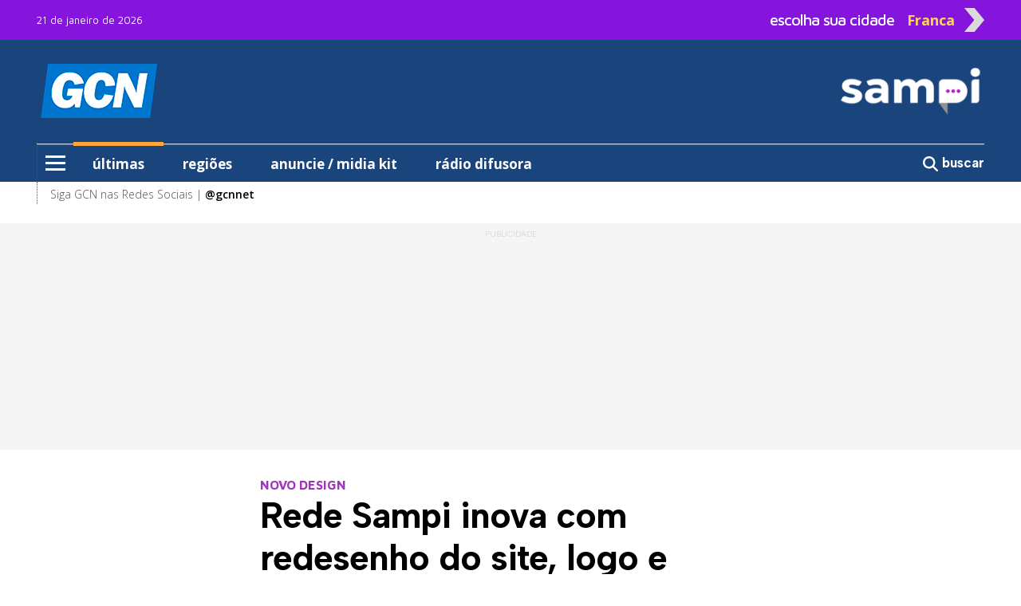

--- FILE ---
content_type: text/html; charset=utf-8
request_url: https://sampi.net.br/franca/noticias/2843739/local/2024/07/rede-sampi-inova-com-redesenho-do-site-logo-e-identidade-visual
body_size: 15027
content:
<!DOCTYPE html>
<html lang="pt-br" class="h-100">

<head>

	<base href="https://sampi.net.br">
	<meta charset="utf-8">
	<meta http-equiv="X-UA-Compatible" content="IE=edge">
	<meta name='viewport' content='width=device-width, initial-scale=1, maximum-scale=1.0, user-scalable=0'>

	<title>Rede Sampi inova com redesenho do site, logo e identidade visual</title>

	<link rel="canonical" href="https://sampi.net.br/franca/noticias/2843739/franca-e-regiao/2024/07/rede-sampi-inova-com-redesenho-do-site-logo-e-identidade-visual" />
	
	<meta name="description" content="NOVO DESIGN:Afiliado à rede Sampi, o portal GCN, de Franca, é líder absoluto na região, com 85% da audiência da cidade, e também o maior do interior, com 3,1 milhões de visitantes mensais.">

	<!-- Facebook MetaTags -->
	<meta property="og:title" content="GCN: Rede Sampi inova com redesenho do site, logo e identidade visual" />
	<meta property="og:description" content="NOVO DESIGN:Afiliado à rede Sampi, o portal GCN, de Franca, é líder absoluto na região, com 85% da audiência da cidade, e também o maior do interior, com 3,1 milhões de visitantes mensais.">
	<meta property="og:url" content="https://sampi.net.br/franca/noticias/2843739/franca-e-regiao/2024/07/rede-sampi-inova-com-redesenho-do-site-logo-e-identidade-visual" />
	<meta property="og:site_name" content="sampi" />
	<meta property="og:type" content="article" />
	<meta property="og:image" content="https://sampi.net.br/dir-arquivo-imagem/2024/07/4e6404557ab98998ba3c57cb589da512.jpeg" />
	<meta property="og:image:secure_url" content="https://sampi.net.br/dir-arquivo-imagem/2024/07/4e6404557ab98998ba3c57cb589da512.jpeg" />
	<meta property="og:locale" content="pt_BR">
	<meta property="fb:app_id" content="107142259640567" />
	<meta property="article:publisher" content="https://www.facebook.com/gcnfranca">
	<meta property="article:published_time" content="2024-07-09T22:50:59-03:00">
	<meta property="article:modified_time" content="2024-07-09T22:50:59-03:00">
	<link rel="image_src" href="https://sampi.net.br/dir-arquivo-imagem/2024/07/4e6404557ab98998ba3c57cb589da512.jpeg" />

	<meta name="twitter:card" content="summary_large_image">
	<meta name="twitter:title" content="GCN: Rede Sampi inova com redesenho do site, logo e identidade visual">
	<meta name="twitter:description" content="NOVO DESIGN:Afiliado à rede Sampi, o portal GCN, de Franca, é líder absoluto na região, com 85% da audiência da cidade, e também o maior do interior, com 3,1 milhões de visitantes mensais.">
	<meta name="twitter:image" content="https://sampi.net.br/dir-arquivo-imagem/2024/07/4e6404557ab98998ba3c57cb589da512.jpeg">

			<link rel="amphtml" href="https://sampi.net.br/franca/noticias/amp/2843739/franca-e-regiao/2024/07/rede-sampi-inova-com-redesenho-do-site-logo-e-identidade-visual">
	
	<script type="application/ld+json">
		{
			"@context": "https://schema.org",
			"@type": "NewsArticle",
			"isAccessibleForFree": true,
			"inLanguage": "pt-BR",
			"articleSection": "Franca e Região",
			"headline": "Rede Sampi inova com redesenho do site, logo e identidade visual",
			"description": "NOVO DESIGN:Afiliado à rede Sampi, o portal GCN, de Franca, é líder absoluto na região, com 85% da audiência da cidade, e também o maior do interior, com 3,1 milhões de visitantes mensais.",
			 "image": ["https://sampi.net.br/dir-arquivo-imagem/2024/07/4e6404557ab98998ba3c57cb589da512.jpeg"],
			 "datePublished": "2024-07-09T22:50:59-03:00",
			"dateModified": "2024-07-09T22:50:59-03:00",
			"url": "https://sampi.net.br/franca/noticias/2843739/franca-e-regiao/2024/07/rede-sampi-inova-com-redesenho-do-site-logo-e-identidade-visual",
			"mainEntityOfPage": {
				"@type": "WebPage",
				"@id": "https://sampi.net.br/franca/noticias/2843739/franca-e-regiao/2024/07/rede-sampi-inova-com-redesenho-do-site-logo-e-identidade-visual"
			},
			"author": {
				"@type": "Person",
				"name": "Da Redação",
				"url": "https://sampi.net.br/franca"
			},
			"publisher": {
				"@type": "Organization",
				"@context": "https://schema.org",
				"@id": "https://sampi.net.br/franca",
				"name": "GCN",
				"url": "https://sampi.net.br/franca",
				"logo": {
					"@type": "ImageObject",
					"url": "https://sampi.net.br/assets/img/logo_quadrado_1.jpg",
					"width": 230,
					"height": 95
				},
				"sameAs": [
					"https://www.facebook.com/gcnfranca",
					"https://x.com/sampi_noticias",
					"https://www.instagram.com/gcnnet"
				]
			}
		}
	</script>
	<script type="application/ld+json">
		{
			"@context": "https://schema.org",
			"@type": "BreadcrumbList",
			"itemListElement": [{
				"@type": "ListItem",
				"position": 1,
				"name": "Franca e Região",
				"item": "https://sampi.net.br/franca/categoria/id/21/franca-e-regiao"
			}]
		}
	</script>

	<script src="https://www.google.com/recaptcha/api.js" async defer></script>

	<link href="https://sampi.net.br/dist/assets/css/app.a985570a32bbc0781810daae0dda244e.css" rel="stylesheet"></link>

<link rel="shortcut icon" href="https://sampi.net.br/favicon.ico">
<link rel="apple-touch-icon" sizes="76x76" href="https://sampi.net.br/assets/img/apple-icon.png">


    <link rel="dns-prefetch" href="//sampi.net.br">
            <script data-cfasync="false" type="text/javascript">
            var w = window.top,
                d = w.document,
                s = d.createElement("script"),
                h = d.head ||
                d.getElementsByTagName("head")[0];
            s.src = "https://tags.denakop.com/10813/sampi.net.br.js";
            s.type = "text/javascript";
            s.async = true;
            s.setAttribute("data-cfasync", "false");
            h.appendChild(s);
        </script>
    

    <script async src="https://www.googletagmanager.com/gtag/js?id=G-JBT93T170L"></script>
    <script>
        window.dataLayer = window.dataLayer || [];

        function gtag() {
            dataLayer.push(arguments);
        }
        gtag('js', new Date());

        gtag('config', 'G-JBT93T170L');
    </script>

                <script async src="https://www.googletagmanager.com/gtag/js?id=G-0DNV088497"></script>
            <script>
                window.dataLayer = window.dataLayer || [];

                function gtag() {
                    dataLayer.push(arguments);
                }
                gtag('js', new Date());

                gtag('config', 'G-0DNV088497');
            </script>
        
    <script async id="ebx" src="//applets.ebxcdn.com/ebx.js"></script>

	
</head>

<body class="d-flex flex-column h-100">

	<div role="main" class="flex-shrink-0">
		<header class="menuFixo">
			<div class="container d-none">
			<div class="row">
				<div class="col-24 p-0 d-xl-none">
					<a href="https://wa.me/16991957960" target="_blank">
						<img src="https://sampi.net.br/assets/img/gif/gcnM.gif" class="w-100 my-1">
					</a>
				</div>
			</div>
		</div>
		<div class="topo">
		<div class="container">
			<div class="row align-items-center">
				<div class="col-24 text-start col-xl mt-1 mt-xl-0">
					<span class="datamenu ">21 de janeiro de 2026</span>
				</div>
				<div class="col-xl-9 topinho position-relative" id="sidebarCollapseCidade">
					<div id="abrecidade" class="text-end d-none d-xl-flex">
						<span class="escolha me-3">escolha sua cidade</span>
						<span class="setaCidade text-center me-2">Franca</span>
						<img src="https://sampi.net.br/assets/img/seta.png" class="setaD imgseta ms-1 rounded-0">
					</div>
					<div class="menu__cidade position-absolute d-none"> <label class="header__trigger_cidade"></label>
   <ul class="menu__editorials mb-0">
               <li class="menu-item">
            <a href="https://sampi.net.br/" title="Nacional">Nacional</a>
         </li>
               <li class="menu-item">
            <a href="https://sampi.net.br/aracatuba" title="Araçatuba">Araçatuba</a>
         </li>
               <li class="menu-item">
            <a href="https://sampi.net.br/bauru" title="Bauru">Bauru</a>
         </li>
               <li class="menu-item">
            <a href="https://sampi.net.br/campinas" title="Campinas">Campinas</a>
         </li>
               <li class="menu-item">
            <a href="https://sampi.net.br/franca" title="Franca">Franca</a>
         </li>
               <li class="menu-item">
            <a href="https://sampi.net.br/jundiai" title="Jundiaí">Jundiaí</a>
         </li>
               <li class="menu-item">
            <a href="https://sampi.net.br/piracicaba" title="Piracicaba">Piracicaba</a>
         </li>
               <li class="menu-item">
            <a href="https://sampi.net.br/ovale" title="São José dos Campos">São José dos Campos</a>
         </li>
         </ul>
</div>				</div>
			</div>
		</div>
	</div>
	<div class="back-azul">
		<div class="container">
			<div class="container position-relative px-0">
				<div class="row py-xl-4 logos justify-content-between">
					<div class="col-5 ps-3 text-center d-xl-none">
						<input type="checkbox" id="checkbox-menu">
						<label for="checkbox-menu" class="menu-icon mt-0" id="menu-icon">
							<span></span>
							<span></span>
							<span></span>
						</label>
					</div>
					<div class="col-1 col-xl-7 pt-2 pt-xl-0 text-start align-items-center position-xl-relative d-flex">
													<a href="https://sampi.net.br/franca" class="d-none d-xl-flex">
								<img src="https://sampi.net.br/assets/img/Hlogo_1.png" alt="GCN - Sampi Franca" class="rounded-0">
							</a>
												<div class="menu__encapsulators position-absolute d-none">
   <label for="checkbox-menu" class="header__trigger mt-0 d-flex d-xl-none"></label>
   <label for="checkbox-menu2" class="header__trigger2 mt-0 d-none d-xl-flex"></label>
   <ul class="menu__editorials mb-0">
      <li class="menu-item">
         <a href="https://sampi.net.br/franca/categoria/ultimas" class="back-laranja" title="últimas">últimas</a>
      </li>
      <li class="menu-item">
         <a href="https://sampi.net.br/franca/categoria/regioes" title="regiões">regiões</a>
      </li>
            <li class="menu-item has__submenu">
         <a class="submenu__link" href="#" title="editorias"> editorias </a>
         <ul class="submenu__itens position-absolute">
            <li> <a class="hide__submenu">editorias</a> </li>
                           <li><a href="https://sampi.net.br/franca/categoria/id/22/artes">Artes</a></li>
                           <li><a href="https://sampi.net.br/franca/categoria/id/13872/brasil-e-mundo">Brasil e Mundo</a></li>
                           <li><a href="https://sampi.net.br/franca/categoria/id/13876/celebs">Celebs</a></li>
                           <li><a href="https://sampi.net.br/franca/categoria/id/15733/conteudo-de-marca">Conteúdo de Marca</a></li>
                           <li><a href="https://sampi.net.br/franca/categoria/id/15751/copa-difusora">Copa Difusora</a></li>
                           <li><a href="https://sampi.net.br/franca/categoria/id/98/editais-e-declaracoes">Editais e Declarações</a></li>
                           <li><a href="https://sampi.net.br/franca/categoria/id/56/eleicoes">Eleições</a></li>
                           <li><a href="https://sampi.net.br/franca/categoria/id/13943/esporte">Esporte</a></li>
                           <li><a href="https://sampi.net.br/franca/categoria/id/15754/franca-201-anos">Franca 201 Anos</a></li>
                           <li><a href="https://sampi.net.br/franca/categoria/id/15739/franca-bicentenaria">Franca Bicentenária</a></li>
                           <li><a href="https://sampi.net.br/franca/categoria/id/21/franca-e-regiao">Franca e Região</a></li>
                           <li><a href="https://sampi.net.br/franca/categoria/id/15752/franca-tem-voz">Franca tem voz</a></li>
                           <li><a href="https://sampi.net.br/franca/categoria/id/15738/guia-de-beneficios">Guia de Benefícios</a></li>
                           <li><a href="https://sampi.net.br/franca/categoria/id/44/nossas-letras">Nossas Letras</a></li>
                           <li><a href="https://sampi.net.br/franca/categoria/id/48/obituarios">Obituários</a></li>
                           <li><a href="https://sampi.net.br/franca/categoria/id/15741/olimpiadas">Olimpíadas</a></li>
                     </ul>
      </li>
               <li class="menu-item has__submenu">
            <a class="submenu__link" href="#" title="colunistas sampi">colunistas sampi</a>
            <ul class="submenu__itens position-absolute">
               <li> <a class="hide__submenu">colunistas sampi</a> </li>
                                 <li>
                     <a href="https://sampi.net.br/franca/categoria/id/16129/anderson-farias">
                        Anderson Farias                     </a>
                  </li>
                                 <li>
                     <a href="https://sampi.net.br/franca/categoria/id/16130/correa-neves">
                        Corrêa Neves Jr.                     </a>
                  </li>
                                 <li>
                     <a href="https://sampi.net.br/franca/categoria/id/16128/guilherme-cortez">
                        Guilherme Cortez                     </a>
                  </li>
                                 <li>
                     <a href="https://sampi.net.br/franca/categoria/id/16185/guilherme-del-bianco">
                        Guilherme Del Bianco                     </a>
                  </li>
                                 <li>
                     <a href="https://sampi.net.br/franca/categoria/id/16127/guilherme-del-bianco-e-carlos-eduardo-silva-jr">
                        Guilherme Del Bianco e Carlos Eduardo Silva Jr.                     </a>
                  </li>
                                 <li>
                     <a href="https://sampi.net.br/franca/categoria/id/16158/jose-antonio-parimoschi">
                        José Antonio Parimoschi                     </a>
                  </li>
                                 <li>
                     <a href="https://sampi.net.br/franca/categoria/id/16125/jose-milagre">
                        José Milagre                     </a>
                  </li>
                                 <li>
                     <a href="https://sampi.net.br/franca/categoria/id/16157/lucas-augusto-machado">
                        Lucas Augusto Machado                     </a>
                  </li>
                                 <li>
                     <a href="https://sampi.net.br/franca/categoria/id/16134/luiz-fernando-machado">
                        Luiz Fernando Machado                     </a>
                  </li>
                                 <li>
                     <a href="https://sampi.net.br/franca/categoria/id/16124/rafa-zimbaldi">
                        Rafa Zimbaldi                     </a>
                  </li>
                           </ul>
         </li>
                     <li class="menu-item has__submenu">
            <a class="submenu__link" href="#" title="colunistas"> colunistas </a>
            <ul class="submenu__itens position-absolute">
               <li> <a class="hide__submenu">colunistas</a> </li>
                                 <li>
                     <a href="https://sampi.net.br/franca/categoria/id/32/artigos">
                        Artigos                     </a>
                  </li>
                                 <li>
                     <a href="https://sampi.net.br/franca/categoria/id/13/gazetilha">
                        Corrêa Neves Jr                     </a>
                  </li>
                                 <li>
                     <a href="https://sampi.net.br/franca/categoria/id/153/jose-geraldo-segantin">
                        José Geraldo Segantin                     </a>
                  </li>
                                 <li>
                     <a href="https://sampi.net.br/franca/categoria/id/16196/marilia-martins">
                        Marília Martins                     </a>
                  </li>
                                 <li>
                     <a href="https://sampi.net.br/franca/categoria/id/16189/miguel-francisco">
                        Miguel Francisco                     </a>
                  </li>
                                 <li>
                     <a href="https://sampi.net.br/franca/categoria/id/291/isaac-ribeiro">
                        Pastor Isaac Ribeiro                     </a>
                  </li>
                                 <li>
                     <a href="https://sampi.net.br/franca/categoria/id/398/tiago-bachur">
                        Tiago Faggioni Bachur                     </a>
                  </li>
                                 <li>
                     <a href="https://sampi.net.br/franca/categoria/id/152/toninho-menezes">
                        Toninho Menezes                     </a>
                  </li>
                           </ul>
         </li>
                                 <li class="menu-item">
               <a href="https://sampi.net.br/franca/categoria/podcast" title="podcast">podcast</a>
            </li>
                                 <li class="menu-item has__submenu">
         <a class="submenu__link" href="#" title="variedades"> variedades </a>
         <ul class="submenu__itens position-absolute">
            <li> <a class="hide__submenu">variedades</a> </li>
                           <li><a href="https://sampi.net.br/franca/categoria/id/16123/antonia-maria-zogaeb">Antônia Maria Zogaeb</a></li>
                           <li><a href="https://sampi.net.br/franca/categoria/id/104/camila">Camila</a></li>
                           <li><a href="https://sampi.net.br/franca/categoria/id/35/higininho">Higininho</a></li>
                           <li><a href="https://sampi.net.br/franca/categoria/id/33/painel">Painel</a></li>
                           <li><a href="https://sampi.net.br/franca/publicidade_legal">Publicidade Legal</a></li>
                           <li><a href="https://sampi.net.br/franca/categoria/id/14163/receitas-da-sonia">Receitas da Sônia</a></li>
                     </ul>
      </li>
                     <li class="menu-item">
            <a href="" onclick="window.open('https://sampi.net.br/franca/radiodifusorafranca','Difusora ao vivo','toolbar=no,location=no,directories=no,status=no,menubar=no,scrollbars=yes,resizable=yes,width=640,height=400,left=10,top=10'); return false;" title="rádio difusora">rádio difusora</a>
         </li>
            <hr>
      <li class="menu-item2"><a href="https://sampi.net.br/franca/sobre_a_sampi">Sobre a Sampi</a></li>
      <li class="menu-item2"><a href="https://sampi.net.br/franca/termos_de_uso">Termos de uso</a></li>
      <li class="menu-item2"><a href="https://sampi.net.br/franca/politica_de_privacidade">Política de Privacidade</a></li>
      <li class="menu-item2"><a href="https://sampi.net.br/franca/faleconosco">Fale com a Sampi</a></li>
      <li class="menu-item2"><a href="https://sampi.net.br/franca/curriculo">Envie seu Currículo</a></li>
   </ul>
</div>					</div>
					<div class="col px-0 text-center d-xl-none">
						<h1 class="logoDesk mb-0 pt-2">
							<a href="https://sampi.net.br/franca">
								<img src="https://sampi.net.br/assets/img/Blogo_1.png" alt="GCN - Sampi Franca" class="pt-1 rounded-0" width="70%">
								<br>
								GCN - Sampi Franca							</a>
						</h1>
					</div>
					<div class="col-6 pt-1 text-end d-xl-none">
						<h5 class="pesquisa mb-0">
							<a onclick="Busca('franca')">
								<svg xmlns="http://www.w3.org/2000/svg" viewBox="0 0 600 600" style="width: 26px; margin-top: -6px;">
									<path d="M416 208c0 45.9-14.9 88.3-40 122.7L502.6 457.4c12.5 12.5 12.5 32.8 0 45.3s-32.8 12.5-45.3 0L330.7 376c-34.4 25.2-76.8 40-122.7 40C93.1 416 0 322.9 0 208S93.1 0 208 0S416 93.1 416 208zM208 352a144 144 0 1 0 0-288 144 144 0 1 0 0 288z" fill="#ffffff" />
								</svg>
							</a>
						</h5>
					</div>
					<div class="col-7 ps-0 text-center logosampi d-xl-none" style="position: absolute; top: -27px; right: -10px;">
													<a href="https://sampi.net.br/franca" class="h-100 d-flex align-items-center justify-content-start">
								<img src="https://sampi.net.br/assets/img/Blogo_4.png" width="100px" alt="Logo Sampi">
							</a>
											</div>
											<div class="col-xl-10 d-none ">
							<a href="https://wa.me/16991957960" target="_blank">
								<img src="https://sampi.net.br/assets/img/gif/gcnD.gif" class="img-fluid">
							</a>
						</div>
																<div class="col-xl-7 text-end d-none d-xl-flex">
							<a href="https://sampi.net.br/franca">
								<img src="https://sampi.net.br/assets/img/HHlogo_4.png" alt="Logo Sampi" class="img-fluid rounded-0">
							</a>
						</div>
									</div>
			</div>
			<div class="container d-none d-xl-block">
				<div class="row bordamenu">
					<div class="col px-0">
						<div class="wrap_menu">
							<nav id="main-menu">
								<ul class="menu">
									<li class="menu-item">
										<input type="checkbox" id="checkbox-menu2">
										<label for="checkbox-menu2" class="menu-icon" id="menu-icon2">
											<span></span>
											<span></span>
											<span></span>
										</label>
									</li>
									<li class="menu-item borda-cima px-4 active">
										<a href="https://sampi.net.br/franca/categoria/ultimas" class="back-laranja">últimas</a>
									</li>
									<li class="menu-item borda-cima px-4 ">
										<a href="https://sampi.net.br/franca/categoria/regioes">regiões</a>
									</li>
																				<li class="menu-item borda-cima px-4 ">
												<a href="https://sampi.net.br/franca/midiakit">anuncie / midia kit</a>
											</li>
											<li class="menu-item borda-cima px-4">
												<a href="" onclick="window.open('https://sampi.net.br/franca/radiodifusorafranca','Difusora ao vivo','toolbar=no,location=no,directories=no,status=no,menubar=no,scrollbars=yes,resizable=yes,width=640,height=400,left=10,top=10'); return false;">rádio difusora</a>
											</li>
																		</ul>
							</nav>
						</div>
					</div>
					<div class="col-3 px-0 text-end pt-1">
						<a onclick="Busca('franca')" class="buscar border-0">
							<svg xmlns="http://www.w3.org/2000/svg" viewBox="0 0 512 512">
								<path d="M416 208c0 45.9-14.9 88.3-40 122.7L502.6 457.4c12.5 12.5 12.5 32.8 0 45.3s-32.8 12.5-45.3 0L330.7 376c-34.4 25.2-76.8 40-122.7 40C93.1 416 0 322.9 0 208S93.1 0 208 0S416 93.1 416 208zM208 352a144 144 0 1 0 0-288 144 144 0 1 0 0 288z" fill="#ffffff" />
							</svg>
							<strong>buscar</strong>
						</a>
					</div>
				</div>
			</div>
		</div>

	</div>
	<div class="container d-xl-none">
		<div class="row back-cinzinha text-end postion-relative" id="cidades">
			<span class="py-2 text-cinzaescuro" id="sidebarCollapseCidade1"><strong>escolha outra cidade</strong> <img src="https://sampi.net.br/assets/img/seta.png" alt="seta" class="seta" width="5%"></span>
		</div>
	</div>
	<div class="container back-branco d-none d-xl-block">
		<div class="container">
			<div class="row bordamenu2">
				<div class="col-24 pt-1">
					<span>Siga GCN nas Redes Sociais | <a href="https://www.instagram.com/gcnnet" target="_blank"><strong>@gcnnet</strong></a> </span>
				</div>
			</div>
		</div>
	</div>

</header>
					<section class="mt-4 back-cinzinha Publicidade">
				<div class="container">
					<div class="row text-center justify-content-center">
						<div class="col publiescrito ad1">
							<div class="publi denakop-post-franca-ad1"></div>
						</div>
					</div>
				</div>
			</section>
		
		<main class="mt-5">
			<article id="exibenoticia">
				<div class="container">
					<div class="row justify-content-center">
						<div class="col-24 col-xl-13">
							<div class="row">
								<span class="chapeu">NOVO DESIGN</span>
								<h1>Rede Sampi inova com redesenho do site, logo e identidade visual</h1>
							</div>
							<div class="row">
								<div class="col-24 col-xl-15">
									<div class="headline">
																				<span>da Redação</span><br>
										<time datetime="2024-07-09T22:50:59-03:00">09.07.2024 22h50</time>
										<span>| <strong>Tempo de leitura: 6 min</strong></span>
																													</div>
								</div>
								<div class="col-24 col-xl-9 compartilhar d-flex align-items-center justify-content-end mt-3 mt-xl-0">
									<a class="btn-compartilhamento btn-icon btn-facebook me-2 text-center hoverActive" href="http://facebook.com/sharer.php?u=https://sampi.net.br/franca/noticias/2843739/franca-e-regiao/2024/07/rede-sampi-inova-com-redesenho-do-site-logo-e-identidade-visual" title="Facebook" target="_blank">
										<svg xmlns="http://www.w3.org/2000/svg" viewBox="0 0 320 512">
											<path d="M80 299.3V512H196V299.3h86.5l18-97.8H196V166.9c0-51.7 20.3-71.5 72.7-71.5c16.3 0 29.4 .4 37 1.2V7.9C291.4 4 256.4 0 236.2 0C129.3 0 80 50.5 80 159.4v42.1H14v97.8H80z" fill="#ffffff" />
										</svg>
										<span class="d-none">Facebook</span>
									</a>
									<a class="btn-compartilhamento btn-icon btn-whatsapp me-2 text-center hoverActive" href="https://api.whatsapp.com/send?text=https://sampi.net.br/franca/noticias/2843739/franca-e-regiao/2024/07/rede-sampi-inova-com-redesenho-do-site-logo-e-identidade-visual" title="WhatsApp" target="_blank">
										<svg xmlns="http://www.w3.org/2000/svg" viewBox="0 0 448 512">
											<path d="M380.9 97.1C339 55.1 283.2 32 223.9 32c-122.4 0-222 99.6-222 222 0 39.1 10.2 77.3 29.6 111L0 480l117.7-30.9c32.4 17.7 68.9 27 106.1 27h.1c122.3 0 224.1-99.6 224.1-222 0-59.3-25.2-115-67.1-157zm-157 341.6c-33.2 0-65.7-8.9-94-25.7l-6.7-4-69.8 18.3L72 359.2l-4.4-7c-18.5-29.4-28.2-63.3-28.2-98.2 0-101.7 82.8-184.5 184.6-184.5 49.3 0 95.6 19.2 130.4 54.1 34.8 34.9 56.2 81.2 56.1 130.5 0 101.8-84.9 184.6-186.6 184.6zm101.2-138.2c-5.5-2.8-32.8-16.2-37.9-18-5.1-1.9-8.8-2.8-12.5 2.8-3.7 5.6-14.3 18-17.6 21.8-3.2 3.7-6.5 4.2-12 1.4-32.6-16.3-54-29.1-75.5-66-5.7-9.8 5.7-9.1 16.3-30.3 1.8-3.7 .9-6.9-.5-9.7-1.4-2.8-12.5-30.1-17.1-41.2-4.5-10.8-9.1-9.3-12.5-9.5-3.2-.2-6.9-.2-10.6-.2-3.7 0-9.7 1.4-14.8 6.9-5.1 5.6-19.4 19-19.4 46.3 0 27.3 19.9 53.7 22.6 57.4 2.8 3.7 39.1 59.7 94.8 83.8 35.2 15.2 49 16.5 66.6 13.9 10.7-1.6 32.8-13.4 37.4-26.4 4.6-13 4.6-24.1 3.2-26.4-1.3-2.5-5-3.9-10.5-6.6z" fill="#ffffff" />
										</svg>
										<span class="d-none">Whatsapp</span>
									</a>
									<a class="btn-compartilhamento btn-icon btn-twitter text-center hoverActive" href="http://twitter.com/share?url=https://sampi.net.br/franca/noticias/2843739/franca-e-regiao/2024/07/rede-sampi-inova-com-redesenho-do-site-logo-e-identidade-visual" title="Twitter" target="_blank">
										<svg xmlns="http://www.w3.org/2000/svg" viewBox="0 0 512 512">
											<path d="M389.2 48h70.6L305.6 224.2 487 464H345L233.7 318.6 106.5 464H35.8L200.7 275.5 26.8 48H172.4L272.9 180.9 389.2 48zM364.4 421.8h39.1L151.1 88h-42L364.4 421.8z" fill="#ffffff" />
										</svg>
										<span class="d-none">Twitter</span>
									</a>
								</div>
							</div>
						</div>
					</div>
											<div class="row mt-3">
							<aside class="col-xl d-none d-xl-flex position-xl-sticky" style="top: 32px;">
								<div class="col-24 publi denakop-post-franca-ad2"></div>
							</aside>
							<div class="col-24 col-xl-13">
																	<figure class="capa">
																					<figcaption class="figure-caption text-end">
												<span>Rede Sampi</span>
											</figcaption>
																				<picture class="img-capa">
											<source srcset="https://sampi.net.br/dir-arquivo-imagem/2024/07/4e6404557ab98998ba3c57cb589da512.jpeg" media="(max-width: 850px)" type="image/jpeg">
											<source srcset="https://sampi.net.br/dir-arquivo-imagem/2024/07/4e6404557ab98998ba3c57cb589da512266.jpeg" media="(max-width: 266px)" type="image/jpeg">
											<source srcset="https://sampi.net.br/dir-arquivo-imagem/2024/07/4e6404557ab98998ba3c57cb589da512134.jpeg" media="(max-width: 134px)" type="image/jpeg">
											<img src="https://sampi.net.br/dir-arquivo-imagem/2024/07/4e6404557ab98998ba3c57cb589da512.jpeg" alt="'O que existe de mais moderno em comunicação de notícias digitais no mundo', diz o CEO da rede Sampi, Corrêa Neves Jr." width="850px" class="img-fluid">
										</picture>
										<figcaption class="figure-caption mt-2">
											'O que existe de mais moderno em comunicação de notícias digitais no mundo', diz o CEO da rede Sampi, Corrêa Neves Jr.										</figcaption>
									</figure>
																																	<div class="Publicidade back-cinzinha d-flex flex-column align-items-center publiescrito pt-2">
										<div class="col-24 publi denakop-post-franca-ad4"></div>
									</div>
																<div class="texto0 mt-4">
																		<p>
	A rede Sampi e seus portais afiliados, como o <strong>GCN</strong>, de <strong>Franca</strong>, apresentam um novo design, com layout completamente modernizado e renovado, desde as primeiras horas desta quarta-feira, 10 de julho. Os estudos e desenvolvimentos do novo projeto gr&aacute;fico se estenderam por quatro meses, com o objetivo principal de deixar a leitura e a navega&ccedil;&atilde;o pelas not&iacute;cias mais agrad&aacute;veis, intuitivas e pr&aacute;ticas para os usu&aacute;rios.</p>
<p>
	O design anterior estava em funcionamento desde o in&iacute;cio de opera&ccedil;&atilde;o da rede, em outubro de 2022. &ldquo;Quando completamos um ano, no final de 2023, sentimos que o momento j&aacute; exigia uma moderniza&ccedil;&atilde;o. Precis&aacute;vamos limpar o projeto e deixar a navega&ccedil;&atilde;o mais limpa, mais fluida. O logotipo e a paleta de cores tamb&eacute;m precisavam de atualiza&ccedil;&otilde;es. Passamos meses estudando o que existe de mais moderno em comunica&ccedil;&atilde;o de not&iacute;cias digitais no mundo para oferecer aos nossos mais de 10 milh&otilde;es de leitores mensais uma experi&ecirc;ncia prazerosa. Estou muito feliz com o resultado&rdquo;, disse o CEO da rede Sampi, Corr&ecirc;a Neves Jr.</p>
<p>
	A ag&ecirc;ncia Trivela Marketing, de <strong>Campinas</strong>, foi contratada especialmente para fazer o estudo do logotipo e da paleta de cores. O novo logotipo da Sampi faz uso estrat&eacute;gico do cinza, do branco e do roxo, cores com significados profundos, e h&aacute; muitas aplica&ccedil;&otilde;es de azul por todo o site.</p>
								</div>
																	<div class="Publicidade back-cinzinha d-flex flex-column align-items-center publiescrito pt-2">
										<div class="col-24 publi denakop-post-franca-ad5"></div>
									</div>
																<div class="texto1 mt-4">
									<p>
	O cinza, frequentemente associado &agrave; neutralidade, equil&iacute;brio e profissionalismo, sugere confiabilidade e seriedade, qualidades essenciais para um portal de not&iacute;cias. Esta cor refor&ccedil;a a imagem da Sampi como uma fonte de informa&ccedil;&atilde;o segura e imparcial.</p>
<p>
	O roxo, conhecido por simbolizar criatividade, inova&ccedil;&atilde;o e sabedoria, traz um toque de exclusividade e qualidade. No contexto da Sampi, esta cor indica um compromisso com a produ&ccedil;&atilde;o de conte&uacute;do de alta qualidade e insights inovadores, refor&ccedil;ando a ideia de que o portal oferece mais do que apenas not&iacute;cias, mas tamb&eacute;m an&aacute;lises profundas e diferenciadas. Branco e azul s&atilde;o cl&aacute;ssicos, est&atilde;o presentes em muitos dos logotipos dos ve&iacute;culos afiliados e foram preservados, porque transmitem sobriedade, seriedade e eleg&acirc;ncia.</p>
<p>
	A aposta no roxo como cor predominante tem ganhado for&ccedil;a em marcas inovadoras e l&iacute;deres. Nubank, GNT e Yahoo s&atilde;o algumas que optaram pelo roxo e suas varia&ccedil;&otilde;es para suas identidades visuais. &ldquo;&Eacute; uma cor moderna, sofisticada, que tem ganhado espa&ccedil;o na &aacute;rea das startups de tecnologia ou de comunica&ccedil;&atilde;o&rdquo;, disse Corr&ecirc;a Jr.</p>
								</div>
							</div>
							<aside class="col-xl d-none d-xl-block">
								<section id="barra" class="mt-4 mt-xl-0">
									<div class="container px-0">
    <div class="row">
        <div class="col-24">
            <h5>mais lidas</h5>
        </div>
    </div>
    <div class="container px-3">
        <div class="row">
            <div class="col-5 col-xl-6" style="height: 5px; background-color: #FF881B;"></div>
            <div class="col-3 col-xl-4" style="height: 5px; margin-left: 5px; background-color: #8514DD;"></div>
            <div class="col" style="height: 1px; margin-top: 2px; background-color: #666;"></div>
        </div>
    </div>
            <div class="row mt-3 align-items-center">
            <a href="https://sampi.net.br/franca/noticias/2955834/local/2026/01/calendario-2026-confira-as-datas-de-retorno-da-rede-municipal-" class="hoverActive d-flex align-items-center justify-content-center">
                <div class="col-7 pe-0 d-flex align-items-center justify-content-center">
                    <span class="d-flex align-items-center justify-content-center">1</span>
                </div>
                <div class="col-17">
                    <h3 class="mb-0 ps-3">Calendário 2026: Confira as datas de retorno da rede municipal </h3>
                </div>
            </a>
        </div>
        <hr>
            <div class="row mt-3 align-items-center">
            <a href="https://sampi.net.br/franca/noticias/2956003/policia/2026/01/bispo-nomeia-substitutos-do-monsenhor-jose-geraldo-no-santuario-" class="hoverActive d-flex align-items-center justify-content-center">
                <div class="col-7 pe-0 d-flex align-items-center justify-content-center">
                    <span class="d-flex align-items-center justify-content-center">2</span>
                </div>
                <div class="col-17">
                    <h3 class="mb-0 ps-3">Bispo nomeia substitutos do monsenhor José Geraldo no Santuário </h3>
                </div>
            </a>
        </div>
        <hr>
            <div class="row mt-3 align-items-center">
            <a href="https://sampi.net.br/franca/noticias/2955790/policia/2026/01/ladroes-assaltam-bar-trancam-donos-e-sao-presos-em-franca" class="hoverActive d-flex align-items-center justify-content-center">
                <div class="col-7 pe-0 d-flex align-items-center justify-content-center">
                    <span class="d-flex align-items-center justify-content-center">3</span>
                </div>
                <div class="col-17">
                    <h3 class="mb-0 ps-3">Ladrões assaltam bar, trancam donos e são presos em Franca</h3>
                </div>
            </a>
        </div>
        <hr>
            <div class="row mt-3 align-items-center">
            <a href="https://sampi.net.br/franca/noticias/2955656/local/2026/01/familia-encontra-homem-de-cristais-que-estava-desaparecido" class="hoverActive d-flex align-items-center justify-content-center">
                <div class="col-7 pe-0 d-flex align-items-center justify-content-center">
                    <span class="d-flex align-items-center justify-content-center">4</span>
                </div>
                <div class="col-17">
                    <h3 class="mb-0 ps-3">Família encontra homem de Cristais que estava desaparecido</h3>
                </div>
            </a>
        </div>
        <hr>
            <div class="row mt-3 align-items-center">
            <a href="https://sampi.net.br/franca/noticias/2955588/local/2026/01/gcm-resgata-mulher-que-caiu-de-ponte-no-rio-grande-em-rifaina" class="hoverActive d-flex align-items-center justify-content-center">
                <div class="col-7 pe-0 d-flex align-items-center justify-content-center">
                    <span class="d-flex align-items-center justify-content-center">5</span>
                </div>
                <div class="col-17">
                    <h3 class="mb-0 ps-3">GCM resgata mulher que caiu de ponte no rio Grande, em Rifaina</h3>
                </div>
            </a>
        </div>
        <hr>
    </div>									<div class="col-24 publi denakop-post-franca-ad3"></div>
								</section>
							</aside>
						</div>
									</div>
																						<section class="my-4 back-cinzinha Publicidade">
								<div class="container">
									<div class="row text-center justify-content-center">
										<div class="col publiescrito">
											<div class="publi denakop-post-franca-ad6"></div>
										</div>
									</div>
								</div>
							</section>
												<div class="container">
							<div class="row">
								<aside class="col-xl">
									<!--  -->
								</aside>
								<div class="texto2 col-24 col-xl-13">
									<p>
	Um detalhe marcante do novo logotipo &eacute; o bal&atilde;o de fala integrado na letra &quot;p&quot;. Este elemento enfatiza a comunica&ccedil;&atilde;o e o di&aacute;logo, sugerindo que a Sampi valoriza a interatividade e o engajamento com seu p&uacute;blico. O bal&atilde;o de fala representa um espa&ccedil;o onde a troca de ideias e informa&ccedil;&otilde;es &eacute; incentivada, refor&ccedil;ando a miss&atilde;o da Sampi de ser uma plataforma onde os leitores podem se sentir parte ativa das conversas e debates.</p>
<h2>
	Design mais limpo e espa&ccedil;ado</h2>
<p>
	A diretora de opera&ccedil;&otilde;es da rede Sampi, Denise Silva, respons&aacute;vel pelo desenvolvimento do novo projeto, diz que o resultado &eacute; inspirador. &ldquo;Depois de um ano no ar, aprendemos muito, entendemos melhor como os leitores consomem a informa&ccedil;&atilde;o e nos dedicamos a encontrar solu&ccedil;&otilde;es para o que gera mais inc&ocirc;modo ou reclama&ccedil;&otilde;es, como a posi&ccedil;&atilde;o de alguns an&uacute;ncios. Esperamos que o resultado agrade, mas o trabalho n&atilde;o para. Muitos ajustes ainda ser&atilde;o feitos ao longo dos pr&oacute;ximos dias&rdquo;, disse.</p>
<p>
	A tipografia simples e moderna utilizada no novo site garante clareza e acessibilidade. A escolha de fontes limpas facilita a leitura e contribui para uma apar&ecirc;ncia moderna. Al&eacute;m disso, o design responsivo do site assegura uma navega&ccedil;&atilde;o fluida em diversos dispositivos, desde desktops at&eacute; smartphones, garantindo que os usu&aacute;rios tenham uma experi&ecirc;ncia consistente em qualquer plataforma.</p>
					</div>
					<aside class="col-xl">
						<!--  -->
					</aside>
				</div>
			</div>
			<section class="my-4 back-cinzinha Publicidade">
				<div class="container">
					<div class="row text-center justify-content-center">
						<div class="col publiescrito">
							<div class="publi denakop-post-franca-ad8"></div> 
						</div>
					</div>
				</div>
			</section>
			<div class="container">
				<div class="row">
					<aside class="col-xl">
						<!--  -->
					</aside>
					<div class="texto2 col-24 col-xl-13">
			
<h2>
	Estrutura de programa&ccedil;&atilde;o e de dados completamente refeita</h2>
<p>
	Toda a parte de programa&ccedil;&atilde;o do site e as ferramentas propriet&aacute;rias de edi&ccedil;&atilde;o e publica&ccedil;&atilde;o de not&iacute;cias foram completamente refeitas. Andre Diniz, coordenador t&eacute;cnico de TI da Sampi, usou linguagens como JS e Python na programa&ccedil;&atilde;o.</p>
<p>
	<img class="img-fluid" src="/gcn/assets/ckfinder/images/foto2(1).jpeg"></p>
<p>
	O desenvolvimento teve como prioridade tamb&eacute;m a seguran&ccedil;a, para garantir que os sistemas rodem sem interrup&ccedil;&otilde;es e que haja backups e servidores redundantes, hospedados em sistemas de nuvens como Amazon e Google, al&eacute;m do uso de cache, para maximizar a performance e garantir carregamento r&aacute;pido do site em qualquer dispositivo, seja um computado, um celular ou tablet.</p>
					</div>
					<aside class="col-xl">
						<!--  -->
					</aside>
				</div>
			</div>
			<section class="my-4 back-cinzinha Publicidade">
				<div class="container">
					<div class="row text-center justify-content-center">
						<div class="col publiescrito">
							<div class="publi denakop-post-franca-ad9"></div> 
						</div>
					</div>
				</div>
			</section>
			<div class="container">
				<div class="row">
					<aside class="col-xl">
						<!--  -->
					</aside>
					<div class="texto2 col-24 col-xl-13">
			
<p>
	Houve tamb&eacute;m um intenso trabalho de engenharia de software para que ferramentas de SEO (Search Engine Optimization) garantam que o notici&aacute;rio produzido pelos portais da rede Sampi seja facilmente encontrado pelos leitores, quer seja em rede sociais, quer seja em ferramentas de busca como Google. &ldquo;&Eacute; um trabalho estrutural, que n&atilde;o &lsquo;aparece&rsquo; para o leitor, mas que &eacute; fundamental para que tudo que &eacute; relevante seja facilmente localiz&aacute;vel pelas ferramentas de busca. Sem isso, a melhor not&iacute;cia pode simplesmente &lsquo;sumir&rsquo; na internet. Seria um trabalho in&uacute;til&rdquo;, explica Luiz Andr&eacute; Diniz Neto.</p>
<h2>
	Sampi, a maior rede do interior</h2>
<p>
	Sampi &eacute; hoje a maior rede de portais de not&iacute;cias sediada no interior de S&atilde;o Paulo. Alcan&ccedil;ou, em maio, 10,1 milh&otilde;es de leitores. Focada na cobertura de assuntos locais, suas reda&ccedil;&otilde;es espalhadas por oito regi&otilde;es do Estado produzem mais de 300 not&iacute;cias locais por dia.</p>
<p>
	Sediada em <strong>Campinas</strong>, a rede &eacute; composta ainda por afiliados em <strong>Ara&ccedil;atuba</strong> (Folha da Regi&atilde;o), <strong>Bauru</strong> (JCNet), <strong>Franca</strong> (GCN), <strong>Jundia&iacute;</strong> (JJ), <strong>Piracicaba</strong> (JP) e <strong>S&atilde;o Jos&eacute; dos Campos</strong> (OVALE). Dentro de poucas semanas, estar&aacute; integrado tamb&eacute;m <strong>Americana</strong> (Todo Dia), cujos propriet&aacute;rios assumiram tamb&eacute;m a opera&ccedil;&atilde;o local da Sampi Campinas, rebatizada a partir desta quarta-feira, 10, de Todo Dia Campinas.</p>
					</div>
					<aside class="col-xl">
						<!--  -->
					</aside>
				</div>
			</div>
			<section class="my-4 back-cinzinha Publicidade">
				<div class="container">
					<div class="row text-center justify-content-center">
						<div class="col publiescrito">
							<div class="publi denakop-post-franca-ad10"></div> 
						</div>
					</div>
				</div>
			</section>
			<div class="container">
				<div class="row">
					<aside class="col-xl">
						<!--  -->
					</aside>
					<div class="texto2 col-24 col-xl-13">
			
<p>
	Nos pr&oacute;ximos 90 dias, a Sampi deve inaugurar uma nova opera&ccedil;&atilde;o, em <strong>Ribeir&atilde;o Preto</strong>, e at&eacute; o final do ano, outra no litoral paulista. &ldquo;Estamos num momento de forte expans&atilde;o e pretendemos atingir 12 regi&otilde;es at&eacute; o final do ano, meta do nosso plano de neg&oacute;cios aprovado pelos acionistas&rdquo;, disse Corr&ecirc;a Neves Jr. &ldquo;No ano que vem, come&ccedil;a o desafio de levar a rede para al&eacute;m das fronteiras de S&atilde;o Paulo&rdquo;.</p>
<h2>
	GCN lidera e tem 85% dos leitores da regi&atilde;o</h2>
<p>
	O portal <strong>GCN</strong>, de <strong>Franca</strong>, tem a maior audi&ecirc;ncia entre os afiliados da rede Sampi, com m&eacute;dia de 3,1 milh&otilde;es de visitas mensais, seguido pelo JCNet, de Bauru, com 3 milh&otilde;es, e OVALE, de S&atilde;o Jos&eacute; dos Campos, com 1,6 milh&atilde;o.</p>
<p>
	Na regi&atilde;o, o <strong>GCN</strong> &eacute; l&iacute;der absoluto, com 5,5 vezes mais audi&ecirc;ncia do que todos os outros portais de not&iacute;cias baseados em Franca somados. Depois do <strong>GCN</strong>, com 3,1 milh&otilde;es de visitas mensais (85,03%), surgem Hertz Not&iacute;cias, com 340.400 (9,05%); Jornal da Franca, com 100.200 (2,66%); Pop Mundi, com 59.400 (1,58%); Not&iacute;cias de Franca, com 30.500 (0,81%); Portal FNT, com 16.900 (0,45%); VerdadeON, com 11.000 (0,29%) e F3 Not&iacute;cias, com 4.900 (0,13%). Os n&uacute;meros foram compilados a partir de ferramentas de medi&ccedil;&atilde;o de audi&ecirc;ncia como Google Analytics e Similar Web, refer&ecirc;ncias no mercado.</p>
					</div>
					<aside class="col-xl">
						<!--  -->
					</aside>
				</div>
			</div>
			<section class="my-4 back-cinzinha Publicidade">
				<div class="container">
					<div class="row text-center justify-content-center">
						<div class="col publiescrito">
							<div class="publi denakop-post-franca-ad11"></div> 
						</div>
					</div>
				</div>
			</section>
			<div class="container">
				<div class="row">
					<aside class="col-xl">
						<!--  -->
					</aside>
					<div class="texto2 col-24 col-xl-13">
			
<p>
	&ldquo;Como l&iacute;der de audi&ecirc;ncia entre os sites de not&iacute;cias de Franca e tamb&eacute;m entre todos os filiados da rede Sampi, o portal <strong>GCN</strong> refor&ccedil;a a cada dia a parceria com nossos leitores, oferecendo informa&ccedil;&atilde;o precisa e de qualidade. E, nos &uacute;ltimos meses, como parte de uma rede, damos mais um passo rumo &agrave; excel&ecirc;ncia, nossa obsess&atilde;o constante, ao presentear nossos leitores com um layout mais moderno, limpo e funcional. &Eacute; uma nova embalagem para aquilo que &eacute; a raz&atilde;o de nossa exist&ecirc;ncia, a informa&ccedil;&atilde;o de qualidade, precisa e &uacute;til&rdquo;, disse Luciano Tortaro, editor do portal <strong>GCN</strong>.</p>
								</div>
								<aside class="col-xl">
									<!--  -->
								</aside>
							</div>
						</div>
																									   <section id="whatsapp" class="py-7">
      <div class="container">
         <div class="row">
            <div class="col-xl"></div>
            <div class="col-24 col-xl-13">
                                 <p>
                     Fale com o <strong>GCN/Sampi!</strong><br>
                     <strong>Tem alguma sugestão de pauta ou quer apontar uma correção?</strong><br>
                     <a href="https://api.whatsapp.com/send?phone=5516997812173&text=Ol%C3%A1%2C%20GCN!%20">Clique aqui</a> e fale com nossos repórteres.
                  </p>
                  <div class="blocowhats">
                     <a href="https://chat.whatsapp.com/B8mbgNXKBaGEDGjoqhYPRy" target="_blank" class="text-decoration-none">
                        <div class="row py-3 px-5">
                           <div class="col-xl-4 d-flex justify-content-center align-items-center">
                              <img src="https://sampi.net.br/assets/img/whats2.png" class="d-none d-xl-block w-75">
                              <img src="https://sampi.net.br/assets/img/whats2.png" class="d-block d-xl-none w-25">
                           </div>
                           <div class="col-xl-13 mt-3 mt-xl-0 align-items-center whatstexto">
                              <div class="row">
                                 <p>
                                    Receba as notícias mais relevantes de Franca e região direto no seu whatsapp. <strong>Participe da Comunidade</strong>
                                 </p>
                              </div>
                              <div class="row">
                                 <div class="col-xl-18">
                                    <span class="py-2 px-4">ENTRE NO GRUPO</span>
                                 </div>
                              </div>
                           </div>
                           <div class="col-xl-7 d-none d-xl-flex justify-content-end">
                              <img src="https://sampi.net.br/assets/img/grupogcn1.jpg" class="w-100">
                           </div>
                        </div>
                     </a>
                  </div>

                           </div>
            <div class="col-xl"></div>
         </div>
      </div>
   </section>
								
<section id="comentarios" class="pt-3 mt-4">
    <div class="container">
        <div class="row">
            <div class="col-24 mt-3 mt-xl-0">
                <h3 class="mb-0">Comentários</h3>
            </div>
        </div>
        <div class="container mt-1">
   <div class="row">
      <div class="col-4 col-xl-2" style="height: 5px; background-color: #A034BF;"></div>
      <div class="col-2 col-xl-1" style="height: 5px; margin-left: 5px; background-color: #000000;"></div>
      <div class="col" style="height: 1px; margin-top: 2px; background-color: #999;"></div>
   </div>
</div>        <div class="row">
            <div class="col-24">
                <h4 class="mt-2">2 Comentários</h4>

                <form class="formComentario mt-3">
                    <div class="row gx-3">
                        <div class="col-24 form-group">
                            <input type="text" name="Nome" id="Nome" class="form-control mb-2" placeholder="Nome" maxlength="255" required>
                        </div>
                        <div class="col-24 col-xl-5 form-group">
                            <input type="text" name="Telefone" id="Telefone" class="form-control mb-2 mask-telefone" placeholder="Telefone">
                        </div>
                        <div class="col-24 col-xl-19 form-group">
                            <input type="email" name="Email" id="Email" class="form-control mb-2" placeholder="E-mail">
                        </div>
                        <div class="col-24 form-group">
                            <textarea name="Comentario" class="form-control mb-2" rows="5" placeholder="Escreva seu comentário" required></textarea>
                        </div>
                        <div class="col-24 text-end">
                            <div class="g-recaptcha mb-2 d-flex flex-row-reverse" data-sitekey="6Lc-5HYlAAAAAAP2xQ_fqmx_Ivu8Hsl2LVWtDUtC"></div>
                            <button type="submit" id="enviar" class="btn btn-rosa px-4"><strong>Enviar</strong></button>
                        </div>
                        <input type="hidden" name="IDNoticia" value="2843739">
                        <input type="hidden" name="trosnd" value="1">
                    </div>
                </form>

                                    <div class="comments-container">
                        <ul id="comments-list" class="comments-list p-0">
                                                            <li>
                                    <div class="comment-main-level">
                                        <div class="comment-avatar">
                                                                                            <img src="https://sampi.net.br/assets/img/comment_avatar.png" alt="">
                                                                                    </div>
                                        <div class="comment-box">
                                            <div class="comment-head d-flex align-items-center justify-content-start">
                                                                                                    <span class="comment-name mb-0">pedro</span>
                                                                                                <span class="comment-time">10/07/2024</span>
                                            </div>
                                            <div class="comment-content">finalmente, e que bom que nao foi so o design, era muito ruim usar pelo celular pq tudo travava e era muito anuncio pra chegar nos comentarios</div>
                                        </div>
                                    </div>
                                                                    </li>
                                                            <li>
                                    <div class="comment-main-level">
                                        <div class="comment-avatar">
                                                                                            <img src="https://sampi.net.br/assets/img/comment_avatar.png" alt="">
                                                                                    </div>
                                        <div class="comment-box">
                                            <div class="comment-head d-flex align-items-center justify-content-start">
                                                                                                    <span class="comment-name mb-0">Matheus Rosa</span>
                                                                                                <span class="comment-time">09/07/2024</span>
                                            </div>
                                            <div class="comment-content">O layout ficou muito bonito, parabéns, achei mais organizado, as publicidades melhoraram mas ainda estão aparecendo demais isso atrapalha um pouco, mas no geral ficou muito bonito! sucesso a todos!</div>
                                        </div>
                                    </div>
                                                                    </li>
                                                    </ul>
                    </div>
                            </div>
        </div>
    </div>
</section>							</article>
		</main>
					<section class="my-4 back-cinzinha Publicidade cont0">
				<div class="container">
					<div class="row text-center justify-content-center">
						<div class="col publiescrito">
							<div class="publi denakop-post-franca-ad7"></div>
						</div>
					</div>
				</div>
			</section>
			</div>

	<footer class="mt-7">
	<section class="footerCima back-rosa py-6">
		<div class="container">
			<div class="row">
				<div class="col-24 col-xl-5 px-5 ps-xl-4 pe-xl-6 borderFooter text-xl-end order-1">
					<a href="https://sampi.net.br/franca">
						<img class="w-50 rounded-0 d-flex d-xl-none" src="https://sampi.net.br/assets/img/Hlogo_1.png" alt="GCN - Sampi Franca">
						<img class="w-100 rounded-0 d-none d-xl-flex" src="https://sampi.net.br/assets/img/Flogo_1.png" alt="GCN - Sampi Franca">
					</a>
					<p class="mb-0 mt-2">GCN integra a maior rede de notícias do interior.</p>
					<a href="https://sampi.net.br">
						<img src="https://sampi.net.br/assets/img/sampi_new.png" alt="Logo Sampi" class="img-fluid mt-5 mt-xl-3 rounded-0 w-25 w-xl-75">
					</a>
					<br>
					<p class="mt-1">Notícias que importam onde você estiver</p>
				</div>
				<hr class="dot mx-auto d-xl-none my-4 order-2 w-100 rounded-0">
				<div class="col-xl-4 px-5 px-lg-3 pt-3 order-5 order-xl-3 redesSociais">
					<h6>Siga o <a href="https://www.instagram.com/gcnnet" target="_blank">@gcnnet</a> nas redes sociais:</h6>
					<a href="https://www.facebook.com/gcnfranca" target="_blank">
						<img class="me-2 me-xl-1 rounded-0" src="https://sampi.net.br/assets/img/face.png" alt="Logo Facebook">
					</a>
					<a href="https://www.instagram.com/gcnnet" target="_blank">
						<img class="me-2 me-xl-1 rounded-0" src="https://sampi.net.br/assets/img/insta.png" alt="Logo Instagram">
					</a>
											<a href="https://www.youtube.com/PortalGCNNET" target="_blank">
							<img class="me-2 me-xl-1 rounded-0" src="https://sampi.net.br/assets/img/you.png" alt="Logo YouTube">
						</a>
														</div>
				<div class="col-xl-4 px-5 px-xl-0 pt-0 pt-xl-3 order-3 order-xl-4">
					<h6><strong>CATEGORIAS</strong></h6>
											<p class="mb-1">Franca Tem Voz</p>
											<p class="mb-1">Conteúdo de Marca</p>
											<p class="mb-1">Eleições 2024</p>
											<p class="mb-1">Franca e Região</p>
											<p class="mb-1">Polícia</p>
											<p class="mb-1">Colunistas</p>
											<p class="mb-1">Brasil e Mundo</p>
											<p class="mb-1">Colunistas Sampi</p>
											<p class="mb-1">Podcasts</p>
											<p class="mb-1">Celebs</p>
									</div>
				<div class="col-xl-5 px-5 px-xl-3 order-4 order-xl-5 categoriasFooter">
											<p class="mb-1">Tv Gcn</p>
											<p class="mb-1">Horóscopo / João Bidu</p>
											<p class="mb-1">Copa Difusora</p>
											<p class="mb-1">Esportes</p>
											<p class="mb-1">Giro Sampi</p>
											<p class="mb-1">Camila</p>
											<p class="mb-1">Higininho</p>
											<p class="mb-1">Painel</p>
											<p class="mb-1">Receitas da Sônia</p>
											<p class="mb-1">Mais Lidas</p>
									</div>
				<hr class="soli order-last mt-4 mb-3 d-xl-none">
				<div class="col-xl-6 px-5 px-xl-3 pt-0 pt-xl-2 order-last">
					<h6 class="mb-0 d-none d-xl-block">Visite as cidades <img src="https://sampi.net.br/assets/img/sampi_new.png" alt="Logo Sampi" width="45%" class="rounded-0"></h6>
					<h6 class="mb-0 d-block d-xl-none">Visite as cidades <img src="https://sampi.net.br/assets/img/sampi_new.png" alt="Logo Sampi" width="30%" class="rounded-0"></h6>
												<p class="mb-1" style="margin-top: 10px;">
								<strong>
									<a class="text-laranja" href="https://sampi.net.br/aracatuba">
										Araçatuba									</a>
								</strong>
							</p>
												<p class="mb-1" style="margin-top: 10px;">
								<strong>
									<a class="text-laranja" href="https://sampi.net.br/bauru">
										Bauru									</a>
								</strong>
							</p>
												<p class="mb-1" style="margin-top: 10px;">
								<strong>
									<a class="text-laranja" href="https://sampi.net.br/campinas">
										Campinas									</a>
								</strong>
							</p>
												<p class="mb-1" style="margin-top: 10px;">
								<strong>
									<a class="text-laranja" href="https://sampi.net.br/franca">
										Franca									</a>
								</strong>
							</p>
												<p class="mb-1" style="margin-top: 10px;">
								<strong>
									<a class="text-laranja" href="https://sampi.net.br/jundiai">
										Jundiaí									</a>
								</strong>
							</p>
												<p class="mb-1" style="margin-top: 10px;">
								<strong>
									<a class="text-laranja" href="https://sampi.net.br/piracicaba">
										Piracicaba									</a>
								</strong>
							</p>
												<p class="mb-1" style="margin-top: 10px;">
								<strong>
									<a class="text-laranja" href="https://sampi.net.br/ovale">
										São José dos Campos									</a>
								</strong>
							</p>
									</div>
			</div>
		</div>
	</section>
	<section class="footerBaixo back-preto py-4">
		<div class="container">
			<div class="row">
				<div class="col px-5 d-flex flex-column flex-xl-row justify-content-xl-around">
					<a href="https://sampi.net.br/franca/sobre_a_sampi" class="mb-2">Sobre a Sampi</a>
					<a href="https://sampi.net.br/franca/termos_de_uso" class="mb-2">Termos de uso</a>
					<a href="https://sampi.net.br/franca/politica_de_privacidade" class="mb-2">Política de Privacidade</a>
					<a href="https://sampi.net.br/franca/faleconosco" class="mb-2">Fale com a Sampi</a>
					<a href="https://sampi.net.br/franca/curriculo" class="mb-2">Envie seu Currículo</a>
				</div>
			</div>
		</div>
	</section>
</footer>


<script src="https://sampi.net.br/dist/assets/js/app.a985570a32bbc0781810daae0dda244e.js"></script>


<script>
	CookieConsent.run({
		cookie: {
			name: 'lgpdConsent_v2'
		},
		guiOptions: {
			consentModal: {
				layout: "cloud inline",
				position: "bottom right",
				equalWeightButtons: false,
				flipButtons: false
			},
			preferencesModal: {
				layout: "box",
				position: "right",
				equalWeightButtons: false,
				flipButtons: false
			}
		},
		categories: {
			necessary: {
				enabled: true,
				readOnly: true
			},
			functionality: {
				enabled: true
			},
			analytics: {
				enabled: true
			},
			marketing: {
				enabled: true
			}
		},
		language: {
			default: "pt",
			autoDetect: "browser",
			translations: {
				pt: {
					consentModal: {
						title: 'Controle sua privacidade',
						description: 'A <span style="color:#711427"><b>SAMPI</b></span> utiliza cookies essenciais e tecnologias semelhantes para melhorar a sua experiência, de acordo com a nossa <a href="https://sampi.net.br/franca/politica_de_privacidade">Política de Privacidade</a> e, ao continuar navegando, você concorda com estas condições.',
						acceptAllBtn: 'Aceitar',
						showPreferencesBtn: 'Minhas opções',
						footer: '<a href="https://sampi.net.br/franca/politica_de_privacidade">Política de Privacidade</a>\n<a href="https://sampi.net.br/franca/termos_de_uso">Termo de Uso</a>'
					},
					preferencesModal: {
						title: 'Quem pode usar seus cookies?',
						acceptAllBtn: 'Aceitar',
						acceptNecessaryBtn: 'Rejeitar',
						savePreferencesBtn: 'Salvar opções',
						closeIconLabel: 'Fechar',
						serviceCounterLabel: 'Serviços|Serviços',
						sections: [{
								title: 'Uso de cookies',
								description: 'A <span style="color:#711427"><b>SAMPI</b></span> utiliza cookies essenciais e tecnologias semelhantes para melhorar a sua experiência, de acordo com a nossa <a href="https://sampi.net.br/franca/politica_de_privacidade">Política de Privacidade</a> e, ao continuar navegando, você concorda com estas condições.'
							},
							{
								title: 'Cookies Necessários <span class="pm__badge">Sempre Ativo</span>',
								description: 'Os cookies necessários são essenciais para o funcionamento do site, sem eles o site não funcionaria corretamente. (por exemplo, segurança, legislação)',
								linkedCategory: 'necessary'
							},
							{
								title: 'Cookies de Funcionalidade',
								description: 'Os cookies de funcionalidade ajustam o site a serviços de terceiros, como links para seu perfil em redes sociais, comentários, chatbots, etc.',
								linkedCategory: 'functionality'
							},
							{
								title: 'Cookies de Estatisticas',
								description: 'Os cookies de estatísticas, ou análises, traduzem as interações dos visitantes em relatórios detalhados de comportamento, de maneira anônima.',
								linkedCategory: 'analytics'
							},
							{
								title: 'Cookies de Marketing',
								description: 'Os cookies de marketing ou publicidade rastreiam a navegação dos visitantes e coletam dados para que a empresa possa fornecer anúncios mais relevantes de acordo com tal comportamento.',
								linkedCategory: 'marketing'
							}
						]
					}
				}
			}
		},
		onStatusChange: function(status) {
			if (status.categories.analytics) {
				var script = document.createElement('script');
				script.async = true;
				script.src = "https://www.googletagmanager.com/gtag/js?id=G-JBT93T170L";
				document.head.appendChild(script);

				window.dataLayer = window.dataLayer || [];

				function gtag() {
					dataLayer.push(arguments);
				}
				gtag('js', new Date());
				gtag('config', 'G-JBT93T170L');
			}
		}
	});
</script>

	<script>
		$(document).ready(function() {

			
			$.post('https://sampi.net.br/assets/ajax/noticia.php?option=acesso', {
				IDNoticia: 2843739			});

			$('.formComentario').submit(function(event) {
				event.preventDefault();
				if (grecaptcha.getResponse() != "") {
					$('.formComentario').find('#enviar').val('Enviando...').attr('disabled', '');
					$.post('https://sampi.net.br/assets/ajax/noticia.php?option=insertComentario', $('.formComentario').serialize())
						.done(function(response) {
							if (response == 'ok') {
								Swal.fire("Comentário enviado", "Em breve, seu comentário será analisado", 'success');
								$('.formComentario').find('input').val('');
								$('.formComentario').find('textarea').val('');
								$('.formComentario').find('#enviar').val('Enviar').removeAttr('disabled', '');
							} else {
								$('.formComentario').find('#enviar').val('Enviar').removeAttr('disabled', '');
								Swal.fire("Atenção", "Tente novamente mais tarde", "warning");
							}
						});
				} else {
					Swal.fire("Atenção", "Por favor, complete o desafio de segurança para enviar o formulário.", 'warning');
				}
			});
		});
	</script>


</body>

</html>

--- FILE ---
content_type: text/html; charset=utf-8
request_url: https://www.google.com/recaptcha/api2/anchor?ar=1&k=6Lc-5HYlAAAAAAP2xQ_fqmx_Ivu8Hsl2LVWtDUtC&co=aHR0cHM6Ly9zYW1waS5uZXQuYnI6NDQz&hl=en&v=PoyoqOPhxBO7pBk68S4YbpHZ&size=normal&anchor-ms=20000&execute-ms=30000&cb=aea9krdrunfy
body_size: 49487
content:
<!DOCTYPE HTML><html dir="ltr" lang="en"><head><meta http-equiv="Content-Type" content="text/html; charset=UTF-8">
<meta http-equiv="X-UA-Compatible" content="IE=edge">
<title>reCAPTCHA</title>
<style type="text/css">
/* cyrillic-ext */
@font-face {
  font-family: 'Roboto';
  font-style: normal;
  font-weight: 400;
  font-stretch: 100%;
  src: url(//fonts.gstatic.com/s/roboto/v48/KFO7CnqEu92Fr1ME7kSn66aGLdTylUAMa3GUBHMdazTgWw.woff2) format('woff2');
  unicode-range: U+0460-052F, U+1C80-1C8A, U+20B4, U+2DE0-2DFF, U+A640-A69F, U+FE2E-FE2F;
}
/* cyrillic */
@font-face {
  font-family: 'Roboto';
  font-style: normal;
  font-weight: 400;
  font-stretch: 100%;
  src: url(//fonts.gstatic.com/s/roboto/v48/KFO7CnqEu92Fr1ME7kSn66aGLdTylUAMa3iUBHMdazTgWw.woff2) format('woff2');
  unicode-range: U+0301, U+0400-045F, U+0490-0491, U+04B0-04B1, U+2116;
}
/* greek-ext */
@font-face {
  font-family: 'Roboto';
  font-style: normal;
  font-weight: 400;
  font-stretch: 100%;
  src: url(//fonts.gstatic.com/s/roboto/v48/KFO7CnqEu92Fr1ME7kSn66aGLdTylUAMa3CUBHMdazTgWw.woff2) format('woff2');
  unicode-range: U+1F00-1FFF;
}
/* greek */
@font-face {
  font-family: 'Roboto';
  font-style: normal;
  font-weight: 400;
  font-stretch: 100%;
  src: url(//fonts.gstatic.com/s/roboto/v48/KFO7CnqEu92Fr1ME7kSn66aGLdTylUAMa3-UBHMdazTgWw.woff2) format('woff2');
  unicode-range: U+0370-0377, U+037A-037F, U+0384-038A, U+038C, U+038E-03A1, U+03A3-03FF;
}
/* math */
@font-face {
  font-family: 'Roboto';
  font-style: normal;
  font-weight: 400;
  font-stretch: 100%;
  src: url(//fonts.gstatic.com/s/roboto/v48/KFO7CnqEu92Fr1ME7kSn66aGLdTylUAMawCUBHMdazTgWw.woff2) format('woff2');
  unicode-range: U+0302-0303, U+0305, U+0307-0308, U+0310, U+0312, U+0315, U+031A, U+0326-0327, U+032C, U+032F-0330, U+0332-0333, U+0338, U+033A, U+0346, U+034D, U+0391-03A1, U+03A3-03A9, U+03B1-03C9, U+03D1, U+03D5-03D6, U+03F0-03F1, U+03F4-03F5, U+2016-2017, U+2034-2038, U+203C, U+2040, U+2043, U+2047, U+2050, U+2057, U+205F, U+2070-2071, U+2074-208E, U+2090-209C, U+20D0-20DC, U+20E1, U+20E5-20EF, U+2100-2112, U+2114-2115, U+2117-2121, U+2123-214F, U+2190, U+2192, U+2194-21AE, U+21B0-21E5, U+21F1-21F2, U+21F4-2211, U+2213-2214, U+2216-22FF, U+2308-230B, U+2310, U+2319, U+231C-2321, U+2336-237A, U+237C, U+2395, U+239B-23B7, U+23D0, U+23DC-23E1, U+2474-2475, U+25AF, U+25B3, U+25B7, U+25BD, U+25C1, U+25CA, U+25CC, U+25FB, U+266D-266F, U+27C0-27FF, U+2900-2AFF, U+2B0E-2B11, U+2B30-2B4C, U+2BFE, U+3030, U+FF5B, U+FF5D, U+1D400-1D7FF, U+1EE00-1EEFF;
}
/* symbols */
@font-face {
  font-family: 'Roboto';
  font-style: normal;
  font-weight: 400;
  font-stretch: 100%;
  src: url(//fonts.gstatic.com/s/roboto/v48/KFO7CnqEu92Fr1ME7kSn66aGLdTylUAMaxKUBHMdazTgWw.woff2) format('woff2');
  unicode-range: U+0001-000C, U+000E-001F, U+007F-009F, U+20DD-20E0, U+20E2-20E4, U+2150-218F, U+2190, U+2192, U+2194-2199, U+21AF, U+21E6-21F0, U+21F3, U+2218-2219, U+2299, U+22C4-22C6, U+2300-243F, U+2440-244A, U+2460-24FF, U+25A0-27BF, U+2800-28FF, U+2921-2922, U+2981, U+29BF, U+29EB, U+2B00-2BFF, U+4DC0-4DFF, U+FFF9-FFFB, U+10140-1018E, U+10190-1019C, U+101A0, U+101D0-101FD, U+102E0-102FB, U+10E60-10E7E, U+1D2C0-1D2D3, U+1D2E0-1D37F, U+1F000-1F0FF, U+1F100-1F1AD, U+1F1E6-1F1FF, U+1F30D-1F30F, U+1F315, U+1F31C, U+1F31E, U+1F320-1F32C, U+1F336, U+1F378, U+1F37D, U+1F382, U+1F393-1F39F, U+1F3A7-1F3A8, U+1F3AC-1F3AF, U+1F3C2, U+1F3C4-1F3C6, U+1F3CA-1F3CE, U+1F3D4-1F3E0, U+1F3ED, U+1F3F1-1F3F3, U+1F3F5-1F3F7, U+1F408, U+1F415, U+1F41F, U+1F426, U+1F43F, U+1F441-1F442, U+1F444, U+1F446-1F449, U+1F44C-1F44E, U+1F453, U+1F46A, U+1F47D, U+1F4A3, U+1F4B0, U+1F4B3, U+1F4B9, U+1F4BB, U+1F4BF, U+1F4C8-1F4CB, U+1F4D6, U+1F4DA, U+1F4DF, U+1F4E3-1F4E6, U+1F4EA-1F4ED, U+1F4F7, U+1F4F9-1F4FB, U+1F4FD-1F4FE, U+1F503, U+1F507-1F50B, U+1F50D, U+1F512-1F513, U+1F53E-1F54A, U+1F54F-1F5FA, U+1F610, U+1F650-1F67F, U+1F687, U+1F68D, U+1F691, U+1F694, U+1F698, U+1F6AD, U+1F6B2, U+1F6B9-1F6BA, U+1F6BC, U+1F6C6-1F6CF, U+1F6D3-1F6D7, U+1F6E0-1F6EA, U+1F6F0-1F6F3, U+1F6F7-1F6FC, U+1F700-1F7FF, U+1F800-1F80B, U+1F810-1F847, U+1F850-1F859, U+1F860-1F887, U+1F890-1F8AD, U+1F8B0-1F8BB, U+1F8C0-1F8C1, U+1F900-1F90B, U+1F93B, U+1F946, U+1F984, U+1F996, U+1F9E9, U+1FA00-1FA6F, U+1FA70-1FA7C, U+1FA80-1FA89, U+1FA8F-1FAC6, U+1FACE-1FADC, U+1FADF-1FAE9, U+1FAF0-1FAF8, U+1FB00-1FBFF;
}
/* vietnamese */
@font-face {
  font-family: 'Roboto';
  font-style: normal;
  font-weight: 400;
  font-stretch: 100%;
  src: url(//fonts.gstatic.com/s/roboto/v48/KFO7CnqEu92Fr1ME7kSn66aGLdTylUAMa3OUBHMdazTgWw.woff2) format('woff2');
  unicode-range: U+0102-0103, U+0110-0111, U+0128-0129, U+0168-0169, U+01A0-01A1, U+01AF-01B0, U+0300-0301, U+0303-0304, U+0308-0309, U+0323, U+0329, U+1EA0-1EF9, U+20AB;
}
/* latin-ext */
@font-face {
  font-family: 'Roboto';
  font-style: normal;
  font-weight: 400;
  font-stretch: 100%;
  src: url(//fonts.gstatic.com/s/roboto/v48/KFO7CnqEu92Fr1ME7kSn66aGLdTylUAMa3KUBHMdazTgWw.woff2) format('woff2');
  unicode-range: U+0100-02BA, U+02BD-02C5, U+02C7-02CC, U+02CE-02D7, U+02DD-02FF, U+0304, U+0308, U+0329, U+1D00-1DBF, U+1E00-1E9F, U+1EF2-1EFF, U+2020, U+20A0-20AB, U+20AD-20C0, U+2113, U+2C60-2C7F, U+A720-A7FF;
}
/* latin */
@font-face {
  font-family: 'Roboto';
  font-style: normal;
  font-weight: 400;
  font-stretch: 100%;
  src: url(//fonts.gstatic.com/s/roboto/v48/KFO7CnqEu92Fr1ME7kSn66aGLdTylUAMa3yUBHMdazQ.woff2) format('woff2');
  unicode-range: U+0000-00FF, U+0131, U+0152-0153, U+02BB-02BC, U+02C6, U+02DA, U+02DC, U+0304, U+0308, U+0329, U+2000-206F, U+20AC, U+2122, U+2191, U+2193, U+2212, U+2215, U+FEFF, U+FFFD;
}
/* cyrillic-ext */
@font-face {
  font-family: 'Roboto';
  font-style: normal;
  font-weight: 500;
  font-stretch: 100%;
  src: url(//fonts.gstatic.com/s/roboto/v48/KFO7CnqEu92Fr1ME7kSn66aGLdTylUAMa3GUBHMdazTgWw.woff2) format('woff2');
  unicode-range: U+0460-052F, U+1C80-1C8A, U+20B4, U+2DE0-2DFF, U+A640-A69F, U+FE2E-FE2F;
}
/* cyrillic */
@font-face {
  font-family: 'Roboto';
  font-style: normal;
  font-weight: 500;
  font-stretch: 100%;
  src: url(//fonts.gstatic.com/s/roboto/v48/KFO7CnqEu92Fr1ME7kSn66aGLdTylUAMa3iUBHMdazTgWw.woff2) format('woff2');
  unicode-range: U+0301, U+0400-045F, U+0490-0491, U+04B0-04B1, U+2116;
}
/* greek-ext */
@font-face {
  font-family: 'Roboto';
  font-style: normal;
  font-weight: 500;
  font-stretch: 100%;
  src: url(//fonts.gstatic.com/s/roboto/v48/KFO7CnqEu92Fr1ME7kSn66aGLdTylUAMa3CUBHMdazTgWw.woff2) format('woff2');
  unicode-range: U+1F00-1FFF;
}
/* greek */
@font-face {
  font-family: 'Roboto';
  font-style: normal;
  font-weight: 500;
  font-stretch: 100%;
  src: url(//fonts.gstatic.com/s/roboto/v48/KFO7CnqEu92Fr1ME7kSn66aGLdTylUAMa3-UBHMdazTgWw.woff2) format('woff2');
  unicode-range: U+0370-0377, U+037A-037F, U+0384-038A, U+038C, U+038E-03A1, U+03A3-03FF;
}
/* math */
@font-face {
  font-family: 'Roboto';
  font-style: normal;
  font-weight: 500;
  font-stretch: 100%;
  src: url(//fonts.gstatic.com/s/roboto/v48/KFO7CnqEu92Fr1ME7kSn66aGLdTylUAMawCUBHMdazTgWw.woff2) format('woff2');
  unicode-range: U+0302-0303, U+0305, U+0307-0308, U+0310, U+0312, U+0315, U+031A, U+0326-0327, U+032C, U+032F-0330, U+0332-0333, U+0338, U+033A, U+0346, U+034D, U+0391-03A1, U+03A3-03A9, U+03B1-03C9, U+03D1, U+03D5-03D6, U+03F0-03F1, U+03F4-03F5, U+2016-2017, U+2034-2038, U+203C, U+2040, U+2043, U+2047, U+2050, U+2057, U+205F, U+2070-2071, U+2074-208E, U+2090-209C, U+20D0-20DC, U+20E1, U+20E5-20EF, U+2100-2112, U+2114-2115, U+2117-2121, U+2123-214F, U+2190, U+2192, U+2194-21AE, U+21B0-21E5, U+21F1-21F2, U+21F4-2211, U+2213-2214, U+2216-22FF, U+2308-230B, U+2310, U+2319, U+231C-2321, U+2336-237A, U+237C, U+2395, U+239B-23B7, U+23D0, U+23DC-23E1, U+2474-2475, U+25AF, U+25B3, U+25B7, U+25BD, U+25C1, U+25CA, U+25CC, U+25FB, U+266D-266F, U+27C0-27FF, U+2900-2AFF, U+2B0E-2B11, U+2B30-2B4C, U+2BFE, U+3030, U+FF5B, U+FF5D, U+1D400-1D7FF, U+1EE00-1EEFF;
}
/* symbols */
@font-face {
  font-family: 'Roboto';
  font-style: normal;
  font-weight: 500;
  font-stretch: 100%;
  src: url(//fonts.gstatic.com/s/roboto/v48/KFO7CnqEu92Fr1ME7kSn66aGLdTylUAMaxKUBHMdazTgWw.woff2) format('woff2');
  unicode-range: U+0001-000C, U+000E-001F, U+007F-009F, U+20DD-20E0, U+20E2-20E4, U+2150-218F, U+2190, U+2192, U+2194-2199, U+21AF, U+21E6-21F0, U+21F3, U+2218-2219, U+2299, U+22C4-22C6, U+2300-243F, U+2440-244A, U+2460-24FF, U+25A0-27BF, U+2800-28FF, U+2921-2922, U+2981, U+29BF, U+29EB, U+2B00-2BFF, U+4DC0-4DFF, U+FFF9-FFFB, U+10140-1018E, U+10190-1019C, U+101A0, U+101D0-101FD, U+102E0-102FB, U+10E60-10E7E, U+1D2C0-1D2D3, U+1D2E0-1D37F, U+1F000-1F0FF, U+1F100-1F1AD, U+1F1E6-1F1FF, U+1F30D-1F30F, U+1F315, U+1F31C, U+1F31E, U+1F320-1F32C, U+1F336, U+1F378, U+1F37D, U+1F382, U+1F393-1F39F, U+1F3A7-1F3A8, U+1F3AC-1F3AF, U+1F3C2, U+1F3C4-1F3C6, U+1F3CA-1F3CE, U+1F3D4-1F3E0, U+1F3ED, U+1F3F1-1F3F3, U+1F3F5-1F3F7, U+1F408, U+1F415, U+1F41F, U+1F426, U+1F43F, U+1F441-1F442, U+1F444, U+1F446-1F449, U+1F44C-1F44E, U+1F453, U+1F46A, U+1F47D, U+1F4A3, U+1F4B0, U+1F4B3, U+1F4B9, U+1F4BB, U+1F4BF, U+1F4C8-1F4CB, U+1F4D6, U+1F4DA, U+1F4DF, U+1F4E3-1F4E6, U+1F4EA-1F4ED, U+1F4F7, U+1F4F9-1F4FB, U+1F4FD-1F4FE, U+1F503, U+1F507-1F50B, U+1F50D, U+1F512-1F513, U+1F53E-1F54A, U+1F54F-1F5FA, U+1F610, U+1F650-1F67F, U+1F687, U+1F68D, U+1F691, U+1F694, U+1F698, U+1F6AD, U+1F6B2, U+1F6B9-1F6BA, U+1F6BC, U+1F6C6-1F6CF, U+1F6D3-1F6D7, U+1F6E0-1F6EA, U+1F6F0-1F6F3, U+1F6F7-1F6FC, U+1F700-1F7FF, U+1F800-1F80B, U+1F810-1F847, U+1F850-1F859, U+1F860-1F887, U+1F890-1F8AD, U+1F8B0-1F8BB, U+1F8C0-1F8C1, U+1F900-1F90B, U+1F93B, U+1F946, U+1F984, U+1F996, U+1F9E9, U+1FA00-1FA6F, U+1FA70-1FA7C, U+1FA80-1FA89, U+1FA8F-1FAC6, U+1FACE-1FADC, U+1FADF-1FAE9, U+1FAF0-1FAF8, U+1FB00-1FBFF;
}
/* vietnamese */
@font-face {
  font-family: 'Roboto';
  font-style: normal;
  font-weight: 500;
  font-stretch: 100%;
  src: url(//fonts.gstatic.com/s/roboto/v48/KFO7CnqEu92Fr1ME7kSn66aGLdTylUAMa3OUBHMdazTgWw.woff2) format('woff2');
  unicode-range: U+0102-0103, U+0110-0111, U+0128-0129, U+0168-0169, U+01A0-01A1, U+01AF-01B0, U+0300-0301, U+0303-0304, U+0308-0309, U+0323, U+0329, U+1EA0-1EF9, U+20AB;
}
/* latin-ext */
@font-face {
  font-family: 'Roboto';
  font-style: normal;
  font-weight: 500;
  font-stretch: 100%;
  src: url(//fonts.gstatic.com/s/roboto/v48/KFO7CnqEu92Fr1ME7kSn66aGLdTylUAMa3KUBHMdazTgWw.woff2) format('woff2');
  unicode-range: U+0100-02BA, U+02BD-02C5, U+02C7-02CC, U+02CE-02D7, U+02DD-02FF, U+0304, U+0308, U+0329, U+1D00-1DBF, U+1E00-1E9F, U+1EF2-1EFF, U+2020, U+20A0-20AB, U+20AD-20C0, U+2113, U+2C60-2C7F, U+A720-A7FF;
}
/* latin */
@font-face {
  font-family: 'Roboto';
  font-style: normal;
  font-weight: 500;
  font-stretch: 100%;
  src: url(//fonts.gstatic.com/s/roboto/v48/KFO7CnqEu92Fr1ME7kSn66aGLdTylUAMa3yUBHMdazQ.woff2) format('woff2');
  unicode-range: U+0000-00FF, U+0131, U+0152-0153, U+02BB-02BC, U+02C6, U+02DA, U+02DC, U+0304, U+0308, U+0329, U+2000-206F, U+20AC, U+2122, U+2191, U+2193, U+2212, U+2215, U+FEFF, U+FFFD;
}
/* cyrillic-ext */
@font-face {
  font-family: 'Roboto';
  font-style: normal;
  font-weight: 900;
  font-stretch: 100%;
  src: url(//fonts.gstatic.com/s/roboto/v48/KFO7CnqEu92Fr1ME7kSn66aGLdTylUAMa3GUBHMdazTgWw.woff2) format('woff2');
  unicode-range: U+0460-052F, U+1C80-1C8A, U+20B4, U+2DE0-2DFF, U+A640-A69F, U+FE2E-FE2F;
}
/* cyrillic */
@font-face {
  font-family: 'Roboto';
  font-style: normal;
  font-weight: 900;
  font-stretch: 100%;
  src: url(//fonts.gstatic.com/s/roboto/v48/KFO7CnqEu92Fr1ME7kSn66aGLdTylUAMa3iUBHMdazTgWw.woff2) format('woff2');
  unicode-range: U+0301, U+0400-045F, U+0490-0491, U+04B0-04B1, U+2116;
}
/* greek-ext */
@font-face {
  font-family: 'Roboto';
  font-style: normal;
  font-weight: 900;
  font-stretch: 100%;
  src: url(//fonts.gstatic.com/s/roboto/v48/KFO7CnqEu92Fr1ME7kSn66aGLdTylUAMa3CUBHMdazTgWw.woff2) format('woff2');
  unicode-range: U+1F00-1FFF;
}
/* greek */
@font-face {
  font-family: 'Roboto';
  font-style: normal;
  font-weight: 900;
  font-stretch: 100%;
  src: url(//fonts.gstatic.com/s/roboto/v48/KFO7CnqEu92Fr1ME7kSn66aGLdTylUAMa3-UBHMdazTgWw.woff2) format('woff2');
  unicode-range: U+0370-0377, U+037A-037F, U+0384-038A, U+038C, U+038E-03A1, U+03A3-03FF;
}
/* math */
@font-face {
  font-family: 'Roboto';
  font-style: normal;
  font-weight: 900;
  font-stretch: 100%;
  src: url(//fonts.gstatic.com/s/roboto/v48/KFO7CnqEu92Fr1ME7kSn66aGLdTylUAMawCUBHMdazTgWw.woff2) format('woff2');
  unicode-range: U+0302-0303, U+0305, U+0307-0308, U+0310, U+0312, U+0315, U+031A, U+0326-0327, U+032C, U+032F-0330, U+0332-0333, U+0338, U+033A, U+0346, U+034D, U+0391-03A1, U+03A3-03A9, U+03B1-03C9, U+03D1, U+03D5-03D6, U+03F0-03F1, U+03F4-03F5, U+2016-2017, U+2034-2038, U+203C, U+2040, U+2043, U+2047, U+2050, U+2057, U+205F, U+2070-2071, U+2074-208E, U+2090-209C, U+20D0-20DC, U+20E1, U+20E5-20EF, U+2100-2112, U+2114-2115, U+2117-2121, U+2123-214F, U+2190, U+2192, U+2194-21AE, U+21B0-21E5, U+21F1-21F2, U+21F4-2211, U+2213-2214, U+2216-22FF, U+2308-230B, U+2310, U+2319, U+231C-2321, U+2336-237A, U+237C, U+2395, U+239B-23B7, U+23D0, U+23DC-23E1, U+2474-2475, U+25AF, U+25B3, U+25B7, U+25BD, U+25C1, U+25CA, U+25CC, U+25FB, U+266D-266F, U+27C0-27FF, U+2900-2AFF, U+2B0E-2B11, U+2B30-2B4C, U+2BFE, U+3030, U+FF5B, U+FF5D, U+1D400-1D7FF, U+1EE00-1EEFF;
}
/* symbols */
@font-face {
  font-family: 'Roboto';
  font-style: normal;
  font-weight: 900;
  font-stretch: 100%;
  src: url(//fonts.gstatic.com/s/roboto/v48/KFO7CnqEu92Fr1ME7kSn66aGLdTylUAMaxKUBHMdazTgWw.woff2) format('woff2');
  unicode-range: U+0001-000C, U+000E-001F, U+007F-009F, U+20DD-20E0, U+20E2-20E4, U+2150-218F, U+2190, U+2192, U+2194-2199, U+21AF, U+21E6-21F0, U+21F3, U+2218-2219, U+2299, U+22C4-22C6, U+2300-243F, U+2440-244A, U+2460-24FF, U+25A0-27BF, U+2800-28FF, U+2921-2922, U+2981, U+29BF, U+29EB, U+2B00-2BFF, U+4DC0-4DFF, U+FFF9-FFFB, U+10140-1018E, U+10190-1019C, U+101A0, U+101D0-101FD, U+102E0-102FB, U+10E60-10E7E, U+1D2C0-1D2D3, U+1D2E0-1D37F, U+1F000-1F0FF, U+1F100-1F1AD, U+1F1E6-1F1FF, U+1F30D-1F30F, U+1F315, U+1F31C, U+1F31E, U+1F320-1F32C, U+1F336, U+1F378, U+1F37D, U+1F382, U+1F393-1F39F, U+1F3A7-1F3A8, U+1F3AC-1F3AF, U+1F3C2, U+1F3C4-1F3C6, U+1F3CA-1F3CE, U+1F3D4-1F3E0, U+1F3ED, U+1F3F1-1F3F3, U+1F3F5-1F3F7, U+1F408, U+1F415, U+1F41F, U+1F426, U+1F43F, U+1F441-1F442, U+1F444, U+1F446-1F449, U+1F44C-1F44E, U+1F453, U+1F46A, U+1F47D, U+1F4A3, U+1F4B0, U+1F4B3, U+1F4B9, U+1F4BB, U+1F4BF, U+1F4C8-1F4CB, U+1F4D6, U+1F4DA, U+1F4DF, U+1F4E3-1F4E6, U+1F4EA-1F4ED, U+1F4F7, U+1F4F9-1F4FB, U+1F4FD-1F4FE, U+1F503, U+1F507-1F50B, U+1F50D, U+1F512-1F513, U+1F53E-1F54A, U+1F54F-1F5FA, U+1F610, U+1F650-1F67F, U+1F687, U+1F68D, U+1F691, U+1F694, U+1F698, U+1F6AD, U+1F6B2, U+1F6B9-1F6BA, U+1F6BC, U+1F6C6-1F6CF, U+1F6D3-1F6D7, U+1F6E0-1F6EA, U+1F6F0-1F6F3, U+1F6F7-1F6FC, U+1F700-1F7FF, U+1F800-1F80B, U+1F810-1F847, U+1F850-1F859, U+1F860-1F887, U+1F890-1F8AD, U+1F8B0-1F8BB, U+1F8C0-1F8C1, U+1F900-1F90B, U+1F93B, U+1F946, U+1F984, U+1F996, U+1F9E9, U+1FA00-1FA6F, U+1FA70-1FA7C, U+1FA80-1FA89, U+1FA8F-1FAC6, U+1FACE-1FADC, U+1FADF-1FAE9, U+1FAF0-1FAF8, U+1FB00-1FBFF;
}
/* vietnamese */
@font-face {
  font-family: 'Roboto';
  font-style: normal;
  font-weight: 900;
  font-stretch: 100%;
  src: url(//fonts.gstatic.com/s/roboto/v48/KFO7CnqEu92Fr1ME7kSn66aGLdTylUAMa3OUBHMdazTgWw.woff2) format('woff2');
  unicode-range: U+0102-0103, U+0110-0111, U+0128-0129, U+0168-0169, U+01A0-01A1, U+01AF-01B0, U+0300-0301, U+0303-0304, U+0308-0309, U+0323, U+0329, U+1EA0-1EF9, U+20AB;
}
/* latin-ext */
@font-face {
  font-family: 'Roboto';
  font-style: normal;
  font-weight: 900;
  font-stretch: 100%;
  src: url(//fonts.gstatic.com/s/roboto/v48/KFO7CnqEu92Fr1ME7kSn66aGLdTylUAMa3KUBHMdazTgWw.woff2) format('woff2');
  unicode-range: U+0100-02BA, U+02BD-02C5, U+02C7-02CC, U+02CE-02D7, U+02DD-02FF, U+0304, U+0308, U+0329, U+1D00-1DBF, U+1E00-1E9F, U+1EF2-1EFF, U+2020, U+20A0-20AB, U+20AD-20C0, U+2113, U+2C60-2C7F, U+A720-A7FF;
}
/* latin */
@font-face {
  font-family: 'Roboto';
  font-style: normal;
  font-weight: 900;
  font-stretch: 100%;
  src: url(//fonts.gstatic.com/s/roboto/v48/KFO7CnqEu92Fr1ME7kSn66aGLdTylUAMa3yUBHMdazQ.woff2) format('woff2');
  unicode-range: U+0000-00FF, U+0131, U+0152-0153, U+02BB-02BC, U+02C6, U+02DA, U+02DC, U+0304, U+0308, U+0329, U+2000-206F, U+20AC, U+2122, U+2191, U+2193, U+2212, U+2215, U+FEFF, U+FFFD;
}

</style>
<link rel="stylesheet" type="text/css" href="https://www.gstatic.com/recaptcha/releases/PoyoqOPhxBO7pBk68S4YbpHZ/styles__ltr.css">
<script nonce="_-W_NGxeqOnIPxKDfAp5AA" type="text/javascript">window['__recaptcha_api'] = 'https://www.google.com/recaptcha/api2/';</script>
<script type="text/javascript" src="https://www.gstatic.com/recaptcha/releases/PoyoqOPhxBO7pBk68S4YbpHZ/recaptcha__en.js" nonce="_-W_NGxeqOnIPxKDfAp5AA">
      
    </script></head>
<body><div id="rc-anchor-alert" class="rc-anchor-alert"></div>
<input type="hidden" id="recaptcha-token" value="[base64]">
<script type="text/javascript" nonce="_-W_NGxeqOnIPxKDfAp5AA">
      recaptcha.anchor.Main.init("[\x22ainput\x22,[\x22bgdata\x22,\x22\x22,\[base64]/[base64]/MjU1Ong/[base64]/[base64]/[base64]/[base64]/[base64]/[base64]/[base64]/[base64]/[base64]/[base64]/[base64]/[base64]/[base64]/[base64]/[base64]\\u003d\x22,\[base64]\x22,\[base64]/[base64]/[base64]/e33Cp8K2wo/Ci8O4w47DrMOACcKFH8O5w6LCoTfCrMKow7VManJ+wp7DjsO2csOJNsKzHsKvwrgOEl4UYBBcQ0nDlhHDiG7CjcKbwr/CumnDgsOYYcKxZ8O9FCYbwrohJE8Lwq0Swq3Cg8OGwphtR1fDk8O5wpvCtUXDt8Olwpt1eMOwwr9+GcOMWj/CuQV8wq1lRmLDkj7CmSHCsMOtP8KKMW7DrMOZwqLDjkZjw5bCjcOWwqfCqMOnV8KiHUldMcKPw7hoJBzCpVXCs1zDrcOpAU0mwplFUAFpYsKmwpXCvsO4e1DCnyAtWCwNOn/DlXYyLDbDjGzDqBpfHF/[base64]/[base64]/X3rCpjsaA8Off2zCrcOQXcKUTjI5RgjCq8OkckB/wqnCpFXCsMO2fyDDoMKEF11rw5dVwqAYw61Ww5pnWsOPAkDDlcKqB8OCKDV4wp3DlE3CvMOow5Udw7ABZsO9w4hAw7AUworCocOyw6sWTXxuwqjDqMOgTcK/IFHCrBdKwq3DnMKLw64TUSVPw5nCosOaKwtAwo3Dq8KgQcOYw6rDiHNQJF/[base64]/ChcKRw67CjsO6w5HDnMOCZBwHw55pf8KhCB/[base64]/DMK3b8OMwrrCtFsyQ8KdHU94eX1xTjcDw4zCnMKww49ow6FoYBMRHMKyw4xMw60OwqzCvRt/w5zCk2QXwo7CmS8VKz84UCZJZTZqw640S8KTRMK2LT7Ds1rCk8Kow6oMUBHDgkddwp3Cj8KhwrjCrMKgw7HDucOvw7UowrfCgRjCmcKQZsOuwq1Nwot7w4tQLMOZagvDlT9rwpPDtMOBFlbCjwUfwqYXP8Kkw5jDvhLDssKxbizCvcKJRn/DhcOkEQrChWHDimE6XcKPw6w7w7fDgAXChcKOworDh8Koa8OrwrVJwp3DjMOPwoNEw5rClsKpZcOswpEQRcOAdR1cw5PCtsK7wocPAXnDgm7CgzQEWDJMw4PCucO+wo/CvsKcd8KMw5XDuGUUFcKawpdKwozDkcK0CxzChsOSwq3CnQ1YwrTCoU9vw5wIBcKqwr59CsOqZsKvBsOuD8Ohw4fCljnCsMOiUmszYl/[base64]/[base64]/SFfDlxbDkMOrwr9IUA3CmcOBKwjCn8OlRsKDbglSa8KGwq7DjcK0EX3CicOYwrEAQVrDisOJcizClMKVDQPDo8K3wqRuwoPDoFfDkA5Dwq9jJ8O6wrMcw7QgKcKnZUs2dVEcdMOZDE4wb8OJw48eDybCh0bCkTMtaTUCw5PCvMKfXcK/wq89LcKfwqJ1RjTCmBXCuHJPw6t1wqTCv0TCtsK4w6LDnhrCl0nCsgY6AsOufsKWwrcjaVXDtcK2LsKgwr3CiB0Mw5XDkcKrXXpnwpYDCMK0w7l5wo/DowLDm2/Dgn7DoSMlw4NvBg/CpUzDoMK1w49oKS7Dn8KUNxk6wpPDsMKkw7/DkDphbMKawqp/w6Q3JMOKDMO7G8KxwoA5OsOBJsKCHcOgw5HCksKhHh0QZ2N7PFwnwqFAw6zCh8K2OsOxYzPDqsKveG4GUMO+BMOyw5XDtcKSMy8hw7nDqyrCmEjCssOlwpfDvwBOw7E/[base64]/DicOBwpFDDjdPw6vCtcKYHsKQAGHDr8OWT3FYwqUvb8KbM8KowpQcw4gGMsKew5JRwoRiwq/DtMO1fT89EsKuQSfCpSLCgcKpwrIdwo0pwoNsw6DDosOuwoLCtnTDsVbDlMK7VMOOHh9DFG7Dqi7ChMK3V2oNezB6fFTCjW4qY2kuw4jCrsOdHcKJQCVLw7jDoHrDqFfCl8O0w4jDjE8Ud8K3wq4rZsOOZCvCgA3CpcOFw70gwoLCrH/DucK0ZmJcwqDDgsOIPMKSMMOow4HDjkXCvTYzUkzCvsOJwqHDvcKoFy7Ds8OrwpjCuWcHZ1rCsMOkRsKwCEHDnsO+H8OkH1nDrcOjDcKSYBLDpsKYDsOZw5QMwqNFw7zCh8OWHsKCw70Nw7hxXGvCmsO/N8KDwoTDsMO2wp56wonCrcK+Y05MwofCmsOJwo1Cw7/DgsKBw707wp/CsX/DnHlVNgVWw6gWwq3CuFDCgjnDg3toaEMEScOeEsOZwrTCjD3DixTCnMOqXUA/[base64]/AEhIwoJTwo3CpMOOw7rDqx0Qw4vCqsONw6TCpzM2QiBHwrLDk2BYwqIcIMK4WMKxaRlow6DDj8OASUczaRzDusOZSRXDrsO8XBtTUCECw5p9KnfDp8KBY8KLw7Bpw7/CgMKHOBzDu0R0RnB1KsKtwr/DtBzCocOnw7oVbVhWwp9hKsKRTsORwpU9Q1AUdcKSwqomF2tXEzTDljvDl8OWF8OOw7VCw5xoUMOtw6UYM8KPwqhZGy/DucKbX8KKw6nCisOYwoTCoB7DmMOtwoxVL8OCB8O7Qh3Cnx/Dg8KtHWnCkMKfH8KaQmTCl8OvexEfw6jCjcKaLMO4YUTCpDrCi8Ksw4/DlxoIdWh8wq8swrh1w6LCtXDDvcKJw6/DngBQIB0MwrMpAhI0UDPCgsOZFMKyPEdDNiHDqsKrNlrCrMKBcx3DgcO8eMKqwqg9wrpZSAnCr8ORwo7ClMO1wrrDqsOow5TDh8OWwr/CtsKVFcO2aFPDl2TCkMKTd8OYw6peXC0QSiDDsjZhVGvCu247w4k+PgtzPMOewpTDoMO5w63CvGzDqiHCsXdDH8OTJ8KPw553L2rCm0lHw7opworCpB8zw7jCrD7CjHoFZm/DjTvDjmVjw4QofcKoFsKmP0nDgMKNwobCu8Kow7bDl8OYPcOrOcOpw4dMw47DtsK6w5FAw6PDoMOIVX3DsD9swofCjinDrGvCisKJwq44wrnCnWnDkCdNK8Kqw5nCvMOUOybCisKEwqA6w7bDlWDCj8OSL8O7wpDDmsO/wp0jOMKXFcO8w7jCvBnCt8O9wqHCg0nDkSkHWsOJR8OWd8K1w5Yewo3CoHAqEcOow4nChg0uD8KSwonDpMOZeMKWw4PDncOKw6xTeVN4wpQVNsKbw6/DkDAYwr3DslvCkwXCpcKtw4tIM8KwwpBMNBtOw4PDs1JrU3cIcMKIRMO/[base64]/CvsOxS093wofDrMOXw7bCu8O2wp0THMKofsKvw7lPw5DDulksUzw0RsOWH1zDrMOOXiIvw57CksKEwolWNhHCtwbDn8O7IsO/YgfCnyd2w4cpF0nDj8OPWMKuHFp7YcKcEDJMwqI0woTCk8OVUE/CnnVdw7zDncOOwr4nwrDDsMOcwqzDrkvDoHxKwqrCocKkwqMZHEdIw5tgw4oXwqDCpHp1cl7Dkx7CjS18BC8/[base64]/CmcKRwpxYw5VoTgPDkFVzTX9Vw4xhW8Kowp4qwrfDgjE8PcOPFX5GGsO1wo3DqSxkwrNMf1PDiXfCkQDClDXDtMK7MsKTwpYLK2Vnw4Byw5lTwrpfFVzCosO0HRfDvzYbAcKNw7bDphxhESzDvDrCjMORwqMhwpUqFxhFTMKmwp16w5ttw7JwaFoAT8OwwqJAw6/Dh8OYDsOUeUZ6dMOrOgBtaW7DtsOSP8O4M8OGc8K/[base64]/w6TCrCfDoQDCq3V8wqwqwp8Rw5R5ecO6BVnDgGfDv8KSwpgUJ0Uow7zCthB0BsOjTsKKe8OGYXlxJcK2B2tdwo0pwqscWsKbwrnCrMK9ScOkw7TDtE9cD3zCml3DlcKnV2/[base64]/[base64]/[base64]/CtcKaX8KkwoDCsMKyQcOKHsKzXjFnw4IRbxwgRsOAC0VufCDCpMKiw7YsdmR5F8Kqw4LDhQcZLBJ6P8K2w7fCr8ODwoXDo8O/JMOSw4rCnsKVaDzCpMOnw6HCh8KKwpFVOcOow4fCnEnDg2zCg8Kew5XDr2/DpVA0HktPwqtHJ8KzCMObwp4Xw4Rowq7DusOrwr8dw4XCiB8ew7hEH8KeJTTCkQFew7sBwppTaUTDgwYiw7MJbsOlw5YeOsOuw7wtw6MNNcOdUHAFFMOFG8KnWEkuw7ZdbHvDk8OXPcK/w7zCphHDvW3DkcOyw5TDmQN1aMO/[base64]/DuMKzasKVfsKcwqElXiZlf8OEZEkwwpAlH28Jwpgywq9qTCJACwVKworDtj3Dh1vDq8OfwrQ1w7zCnRDDqMOIZ1jDh2t/wrrCiBBFZm3DhRVBw5vDuUA0wrTCt8Osw63DkzfCvC7Cq2lcejhrw5nCjRZDwoHCk8OHwqzDqnkOwoMGMyHDlDxewp/DkcOqM3DClcKzZFLCh0XCtMKywqfDo8KmwpLDjMKbZUjCrcOzDC92fcKBwoDCgWNPZURQWsKLAsOnMXPDlCfCvsOrJH7Cv8KlPcKlYMKAw6M/HcOzOcKeSGR0SMKkwoROEVPCoMORCcOMHcOeDm/Dv8O8w4TCt8O7MmDDixRNw4wyw7LDnMKIw6BOwqZLw4/Dl8Oqwr8tw6shw5AdwrbChcKbwpPDvg3ClMOKJjzDv1PCjxvDuADDisOBFcK4OsOMw5HCvMKiSj3ClcOMw40TVWfCq8OZasKCKcObOMOLYFbDkSTDni/DiAUaD1MdZ1ggw7cFw4XCnC3DgsKuS2opOX/DoMK7w6Zww7d7UwnCnMO5w4DDv8OIw6nDmBrDqsOxwrAswpjCtsO1w7k3OXnDocKGMMKLYMK4TsK+IMK7dMKBUCB+YBTComzCsMOMSk/[base64]/CjQhgwpHDql/CiwNZw7Zkw4VtY8KoTsO6RcKXwrNMw5PCoVRYwrHDsDhjw6Mww7VtPMOQw44vJ8KeCcONwrtfbMK2BHPCjSbCo8KYw54VDMOiwp7Dq1HDv8KSY8ODZcOcw6AHUDVDw6ExwoPDssK4w5J5w4xka2ESfE/Cp8KrcsOew6PCt8OvwqJPw74MGcKlQ3jCvsKiw7jCosOBw6o5cMKZfxnCrMKow53DiXx5GcKwNSvDsFLCqsOvOksZw55cPcOowpLDglNJAXxBwo3Ci0/Ds8KTw5vCnxfChsOcNhvDjGM6w5tbw7TCiWDDssOFwo7CqMOJbU4JUsOkTF0tw47DqcONYTskw6oRw6/ChsKRVn4dJMOGwqIhAcKPIyEgw4LDkMODwo1uQcK+RsKcwqFrw44Ce8OZw7gyw4TCu8OKG1PCg8KGw4Rgwq5cw4fCusKlIVFYQ8OyAMKnNivDpAfCicKpwqoCwqpAwp3CnRcVb3bCtsKtwqrDoMOgw5PCryYCGUgaw4MIw5/CpWJcA2DCnEnCucKBw4/DkG3Dg8OjJ3nCjMKlaBTDj8OZw5oHf8OJw5XCklLCoMOGE8KRPsO9w4PDilXCvcKKXMOPw5DCjRVdw6h9bsO8wrvDklstwr4awr7CjGrDiCYHwp/CrDTDmQwRS8KNJRLCoyhEO8KHCis4BMKwFcKeUTrCogXDi8O+cUFbw69Jwr4eOsKZw6jCpMKLU3/[base64]/RMOQbMK4AMOSwqTDrg3DvMOiwrUcPsKaVMOmREwyIcK7w4fCtsKVwqMCwp/DvWTCvcKDYHTDusKmKXVawqTDv8Kbwpw2wpLCsTDCosO0wrxAwr3CmcO/FMKVw4tiJW4QVlbCn8K1M8K0wpzChmvDncOTwqnCksK5wpbDt3YXewfDjy3Do3RbHBppw7E2EsKlSlF2w5vDuyfDkEvDncKaKsKbwpQFdcKCwqbChWDDoAoAw4/CpsKjc14FwonCjlZNesK2KnLDgcO1H8OuwoQLwq8lwp0Vw67DjjLCj8KVw6Qkw4zCrcOpw40QWRfCgzrCjcOXw5gPw5XCgn3ClcO3wqXClwdZcMK8wotBw7I4w6xIXUbCv1dXcn/[base64]/Cul9zCn7DlMKSJsOGO8Osw73CmRQvw5EkclrDo14PwoPCnQBCw6HDkH7CnsOjS8KHw7kSw5sOwp4SwpMjw4Nrw6DDthIUFMOQaMO/WynCgGnDkSA7Umchwp0awpIkw7Rdwr9uw5DCiMK3acKVwpjDqxx+w64bwr/[base64]/WjTDrcO0w6rCiMOGV8O8LF8Sw4F1eiHCr8Ohcl7CqsOkPsKuL2DCisOyEBMPH8ONYHHChsO7ZMKNwr/[base64]/CpsO9RgfDgcO5w4xOw7QIS8Orw6xKdMOdURhUbMOIwpHDthJqw5fChwrDr0/DtXbDpMONwq5jw5jCkx7DuDZqwrckwp/Cu8K5w7Q9VmLCi8KmUxEtRlVdw61mOyTDpsOqSMKGWFJwwrpyw6ExEMK/cMO4woPDpcK5w6fDkQAjbMKaH37CnWRYCTIJwpRicG8JccKdM2Z3TFhRZ15ZSQJgPMOdJyYFwoDDm1LDksKZw79Qw5/DoAHDjGx/PMK6w5/Cgl45S8K7FkfCp8Oowp8hw73CpkwUwq7CucOww7LDvcO1IsK0wojDn09MDcOawolEwrUZwrFtIGEBMBwuD8K9wrXDi8KkPcOrwqzDpWpaw6LCtFkWwrVgw6sww6UDY8OONMOgwpAMbsO4w7MeTRlPwqIrJR9Kw7hBF8OhwqjDqk7DksKOwqzCpW/CoQLCqsODfcOBSMKlwpwYwooyFMKuwrxVX8KQwp8Ww4bCuHvDpjl8fgrCuToHBMOcwrrDlMO/AEzChntEwqoRw6gBwpDCrR0peFPDtcKQw5E9wqHCosKpw6dgEA1Dwo/CpMOrwq/Dv8OHwq4zHsOUw47DocKpXMO9DMOAFihwI8OHwpDDlywowoDDkRwew7ZCw7DDjThrbMKfW8KlQsOKb8OOw5UZOcOtBTfDksOxNcK6w6cccEPDtsKAw47DihzDgkAiT3NyOXEDwpDDvh7DvBfDqcOfClrDqwvDk0TChx/Cr8KywrhJw69KcAIoworCmXcSw6DDpcKdwqDDmFJuw67DnHAIfkRfw5hGbMKEworDv0TDtFjDsMOjw5BEwq5iXMO7w4HCnCRww4B0Jn06wr5CKiAvFGNcwoIxcsKVEcKbN0gKRsKIczHCtCXCtyzDicKRwpLCocK7wrxzwpQpMMKvUMOuFTknwoNawphMN0/Dt8OkKlBcwpPDkTnCiynCilrCozHDusOLw6NtwrNfw5YycBfChk3DqxfDgsOpWitEdcOZeUUwTl3DnX83DwDCi2dnJcOVwoYrKBE7bADDksK1HXR8wozCryLCg8Kyw5Q5DWvDg8O4BHHDnRYTV8KZFmwtw6TDp2jDosKSw5J/w4goCcOJWX/[base64]/DjcKcwrJmwoPCrMKCwqDCqsKgXcKQUQ03w5RPOcKqS8O/Vi0lwrIvNwbDlUotNVR6woXCi8KmwqNgwoTDj8K5eAHCrT7ChMKqDsOVw6rCpHXClcOPAcODPsO8VHJ2w4I4WMKcIMOJMcK9w5bDpi7CpsK9w7ExG8OCEG7DnFx/[base64]/[base64]/Dr13DqWbDuHPCtcKOwp9DKcK8HcK9w6Rpwp/[base64]/[base64]/[base64]/DtFDCkhw3bhhFOsKUBSDDrgQmw4fCrMKsKsOHwqZ+HsKqwqfCqsOIwoElw4rDo8O+w4vDvcKmTsKuPwXCp8Kowo7CiybDoDLDhMKvwpfDkgF5wqwYw7dBwpjDq8OpbgVZc1/Dp8K6FhfCnMKqwobDo2wpw7PDrXjDp8KfwpzCkmTCoTEHIlwZwojDsnLChGREX8OMwoY7ABvDtRgoR8KUw5vCjER+wobDr8OPaz7DjkTDgsKgdsOabEvDg8OePhICSW4bLkN/[base64]/[base64]/CpR48UkAhJ8OcYMKowr/DqARyN0bClMOmTsO0Wh02E1prw5nCq2Y1CVwmw4jDiMOCw7lfwrfDjEsQQ1ouw7PDugsLwr/DtMOXw7cHw6gNPXTCrsKMW8OSw7gECMOow4NKTXbDvcOLXcK9X8OzUTzCsU/Chi7DgWTCmsKkKMKaA8O+CUPDnRDDvxbDpcKbwpTDqsKzw6IbE8OBw55HGw/DhX/Co0/ClnzDqg0xU1vDtsOCw5fDuMOJwp7ChkZnSWjClQd8VMOgw6fCgcKjwp7CgFvDiAojTkgUC05/UHnDsEjDk8KtwoLCicOiIsOQwrjCp8O5c2fDuEDDolzDtsO+BsOvwovDiMK8w4PCpsKRBz5RwopNwoHCm3VpwqLCt8O7w7Mjw4dgwqvCqsKrVQzDnXfDn8Ozwq8mwrYWTcORw5/[base64]/CgjZBfcOYVHpBTcOpwqbDvh3CgCgvw6F3wovDu8K3wpkkQcOEw5Fkw4oDLwoAwpRvHF8xw47DhDfDhsOaEsORMMOFIUhueiRuw5LCoMOlwoM/bsKhwrEuwoRKw5TCisOiPHRFL1jCi8Olw5/[base64]/Dvm98VjjDu8ODVMOdMcO7w5cyw6UEXsO2HE5/w5nDiMO4w67ChMKGEHQGEcO/[base64]/CjcOXw6JiNsOOw5LDmSU7woDDp8O6w6fDocKIwpp3wrjCtRDDrkLCu8OPw7XCtsOMwrPDsMOMwo7Cu8OCZ3w0R8OSw41IwrEsE2nCikzCk8Kxwr/DvcOkHsK3wpzChcOUJU00QxMuY8KxUsObw67DjXnCgiIMworCuMKew57DnX/DjV/DgxHCiXrCo309w78BwoYow5BIw4LDqR46w7N9w7rCjsOOKsKuw7cMVcKhw7bChXjChWZvaFJQDMOwa1LDnsK8w4JhVQ7CiMKGDsOqCTtJwqZyanRkKz42wod6S38xw5sgw70AQ8OGw5tQfsOYw6/CpV19FMK2wqPCrcO6csOoeMOYcVDDocK5wqEsw4VfwqF/RMOxw6Buw5TChsKDFMKjKEfCvcK3wrHDoMKYbMOiGMOYw541wrEVUEALwrrDo8OkwrPCtRrDh8Onw71Yw4bDhm/[base64]/DqQleSkNlSMKILksKwo02w6PCsnVJw5bDuMKfw4DCnDY8DsKDwq/DmsOIw6howqYFPU0xdCbCuQrDon/Cuk/Dr8KDF8K7woDDgw3CuGddw4A2AsKoPFLCrsKKwqbCnsKBMsK/UxpWwpl1woUCw4FpwoANZcKCDyUbby9dQMOwFlTCrsKew7BPwpfCqhdDwpkJw7ovwqdeC0l/[base64]/DnMKrZVN+w7TCsMKAwojDnsOoHXfDvVIxw7vClDssZMObMVcZYG/[base64]/DvBFywpVYw4rDnMOCIcKEWlQaWsOsPsO+wpJcwrR9Pj7DjztdJ8KEaELCqDPDu8OHwr4sUMKVZcOew5VIw4Ixw5vDgB9Jw559wq93bcO/[base64]/[base64]/Cu8OKw73Clyp7wr9VHMOOw6lPZsKpNHEdw597wpvCtsO8w4A9woQ8w6M1VkzDoMKKwqTClcOYwpABGcK9w4vDgnJ6wozDoMOrw7HDkmgcVsKHwrooUw9bNcKBw5rDiMKww69wEylew7M3w7PDginCsxdRf8ONw5HDphPCvsKlOsO/c8O/w5J/wp5dRho5w5/CmkjCg8OQLMOTw6Bww4BpHcOnwopFwpfDjQ1dKUMsQ1VHw4hMb8Kzw4lbw4bDoMOrwrU/w77CpXzCiMKIw5rDribDmHY7wrF3cSbDpx8fw4zCt3vDmwnCgMOBwoPCt8KND8KAwoJmwpkoKXBYQSJcw78aw7rDmEPCk8O4woTDpsOmwrrDtMKlKGdUN2ERdBYkBTjDssOXwqIUw4JbHsKPa8OSwoTCtsO/AsO2wrLCjHcXQcOMDSvCqXI6w57DhzjCs0B3TcKrw4IMw5HDvVRJH0LDu8Ozw49GBsK2w77CosKeVsOLw6dbXTHDrm3Dhxcxw7nCjmtZf8KiGWPDlzx4w6M/WsK9OsKCG8KkdGIEwpoYwoxZw6sJw4ZJw6PDiCsFKG0xHsKCwq1DHsOfw4PDgMOyIsKrw5zDjUYbDcOcZsKbQV7Cjnliwqhiwq/DoUFfVgZDw4/CuCIDwo5tO8OvJMOjESY+bGNawr/Duk1hwqzDpkHCrWjCpsKYcWTDnVlcTMOnw5dcw6hdHsOPGWwsaMOlMMKfw4xawoooYwsWfsOFw6fDkMOpH8OFZTfDoMOtfMKhwqnCuMKow4AKw7/Cm8Ouw79BUREVwpnDjMOcSFXDrcKmbcKzwr4mfMK6T0dTY2vDjsK5cMOUwqHClcOVei/[base64]/EUDDnwZ/w4h2w6vCusOIw64uI8ONwqbChcObOnzCo8KPw7wWw55+w6IFesKIw5h2w5FTAADDgzLCicKNw50Nw6Uhw6XCr8KZI8KZcy/[base64]/Cv8KRw4DDh3nCscOnRsOLVgQVNhtab8K9wq/Dpntwe0nDusOWwpDDj8KgRcKFwqFVNjrDq8OvWzBHw6/Cq8OVwphsw5YMwp7CtsOlAAIWb8OxRcOrwozDpcKKBsKow6d9C8OJw53CjSxzM8OOWsKyIcKnGMKtKgLDl8O/XB9GPxNqwotoHUJRJsOPw5FYdDkdw4kew7zDuBrDhmQLwpx8UmnCr8K/wrJsCMO9woRywpLCqHbDoDpyDwTCrcOrHsKhKDXDugDDjR8zwqzCgXBzAcKmwrVaFgrDqMO+wqTDucOuw6bDt8OHDsODT8KlFcOCN8OKwp5sM8K3VzEWwpLDkXXDuMKMfMObw6tlQcO6Q8K6w61bw7Qyw5zCqMK9YQ3CuxPCkBg0worClXDCscO/[base64]/DocOUw6BUwqnCpmZNwopVd8O+fMKFaMKcWW/[base64]/woLCtnRFw5cQZ8Kkw6JYQVPCgMKfcMKAwr8Bwrl6VC8iMcOiwprDm8OVMsOkAcOXwp3CjTwKw6vCucKmEcKDJ1LDvUgQwrrDm8KHwq7DmcKCw59/KsOdw6kGIsKcO1g0wo3DhAcNemEOOwfDhm7CuDB7Yh/CmsKlw6BML8KOeztnw6gwecOvwoJ8w73CrHQEP8OZwqFkXsKRwqUESUFqw51QwqAdwrHCkcKEw7bDin1Qw7wHw4bDoC07UcOzwq5tGMKbJVfCnhbDjUowVMKpQ0TCtydGPsKPBcKtw43CrRrDjFspwoISwpt/wr1wwo7DiMO7w4nDo8KTWh3DsQQgcnZxNkE3w49qw5opwrFAwohOJj7DpUPCscOxw5hAw4VBwpTChlgowpXCo3jDqMK8w7zCkmzDoTvCjMOLNxVnC8KUw7ZXwpnDosOOwrAzwrhzwpEhXcKxw6/DtMKOJHDCpcOBwogfw4TDuiEAw7HDscK6G1QlADLCrz0QUcOVTD3CosKOwr3ClSDChMOKw4jClMK3wpsidcKEcMK7BsOGwqXDoWNLwppUwovDsGl5PMK/dsKvVmrCpWM1E8K3wobDosOUPiM6I2vDrmvComLCiUgRGcOeesOad2nChHrDhmXDr1rDlMOmX8OCwq/[base64]/CpcOHAcKWITwVOMOLw7HDlzDCnFQdwpLChcOLwqHCjsK1w53CvsKNw784w7nCv8OKO8K+wq/[base64]/w7fCoT46aMOAWMOew75jw6NbURrDnsO2wq7DhD1Fw4fCoUMzw7LDvGo/w6LDqWJOwrtDDW/[base64]/SjLCggHDjsO0IcKFw6PDqcO7V1TCnMO9ZAHDtcOPMzEsWsOrf8O/wqXDiCfDjsKrw5fDvsOgwo7DpUhBNww7wo46JQPDksKHwpQMw4c7wowVwrXDssKHOSAgw4Mpw7fCqVXDucOTL8OLOsO6wr/Cm8KHY0MiwrsQRC04A8KTw4LCjyfDksKYwo8YT8KnKwI8wpLDlkHDpmDDt2/DkMOPwrpQCMO8wrbCuMOtfcKiwr8aw5vCvm3CpcOWacKmw4h3wqVMCHdUwrHDlMODaGUbwphiw4rCqWJqw7clHgkxw7Yow77DgcODCRwyRi3CrcOJwqR0bcKWwonDmsOkGMOlJ8OQCsKxHj/ChsK7w4vDuMOjNA08Y0rCmktnwo7CoQvCssO9FcOvA8O+cnpUIMKjwrDDisO/w6RXIMODWcKgWsOhIsK1wpBBwr4ow5bCi1EhwrLCk2d/woLDtSh7w5rCkWZ3USYvdMKvw5crMMKyPcO3YsOQIsO+amV0wq8/KgLDsMOWwq7DiT3CjlMJwqNAHMOgLMK6wqXDsnFne8OSw5zCnBxww5PCo8O5wr5iw6XCq8KEFhvCv8OnYkUPw5rCi8KXw78fwokQw7jClTN/w5rCgwBgw5LDpsOoCsKfwocOBsK/wqsDw48ww5vCjcOZw4ZvPsOPw7vCncKOw5howp3Dr8ONwpLDizPCvC4QCTTDm11UdRJSccOcb8Kfw4UVwr0hw6jDjRJfwroPwp7DnFTCgsK2wqDDu8ONI8Oqw7p8wqx+F2o4B8Olw4IRwpfDk8KIwpHDlVTDsMOoTTweU8OCdhtERS4/VxzDuxwYw7jDk0YWBcKSMcOQw57Dl3HChGkyw41kEsOlK3QtwpIhEQXDscKxw6E0w4kGIwfDs1QQLMK5w6tzX8OfMF/Dr8KEwq/DlnnDlsOCwp0PwqR2cMK6W8K8wpfCqMKDaDfDn8O0w4/[base64]/[base64]/d8Oqw5JVwo8UE8O6w7TCvsOyRMKSwrcwRHnDuSkeEsKfeUXCmGUrwofDlWkJw7x9LMKWfWTCmgDDssOJQHTCgkwEw6pMWcKUIsKfVQkLYlzDpG/Cs8KxbSbCnV/Di2hcb8KMw7kbw6vCs8KVVwRJKkA1IcONw77Dt8OPwprDhHJIw690SVHCs8OLA1zDvMOrw6E5E8O6w7DCrjgue8KFSVLDqgrCvsKEWB5fw6pubkDDmCYAwqjCgQjDkkB2w5Jfw4nDqj0vP8OqQcKVwqsywoUVwow1w4TDl8KlwoDCpRPDvsObUQ/CosOsFsKsUkvDiTt2wo4MD8KNw6bDj8O1w404wrBSwrtKW3TDszzCh1cNw5PDo8OUa8O4BmAxwpJ+woDCqcKwwqXCj8Kow7jClsKrwoBzw5IFDjILwo8icsOsw4PDuRNFbhICc8ODwrbDhcKCDmXDq0/DilBnSsKTw67DusK+wr3CmVIewozCoMOoX8OZwoNEbSfCpcK7MUM7w5vDkD/Dh2Vvwp9tK0pjcjrDkzjCgMO/[base64]/DpsOLwq/ChsKBw7QgwoDDsi5kJsKEHRLCiMKyVxQMw4wQw6QOXsOmwqQdwqBiwq/Cvx/DkMK3ZcOxwoUTw68+w4DCoi9zw77DjGPDhcKcwp8sMBVbw7/CimV8wqArasKjw43Dq3F/w5PCmsKbAsKwWg/[base64]/DqExBwo/[base64]/CncKtT2PCscOSIcO/wo/DkMObDMKPIMOzRiLCnMOlEnFcw6ohBsKrBcOywofDgwobKA/[base64]/DoMOSw5nDg8KVwooLw4HCsgwXwpzCu8K0GMK2w4g7QsO7RDXCpn3Cm8Kcw57CoXRtNMOqw78qK3FsIzrDgcOPTWPChsKrwq0MwpwNenvCkz0Zw6DDn8Ksw4TCicO6w58UUlc8DHp4SVzCicKrUmhjwo/DgwfCqTwYw5Icw6Ihw5bDr8OYwpwFw43DhcKVw7/DqDDDmR3Dq2tUwrlnYHTCpMOqwpXCt8KTw4rDmMOMVcKwLMO8w63CmxvCtsKBwrETwrzCniIOw7/DtsKxQAgmwpTDuSfCrhnDhMOOwp/Dvkgtwo1ow6TCucKGLcK7Q8O1QCNeOQJEacKwwolDw69ePhMyFcOkcCIkfkLDkxNef8OQBih8GMKiJ2nCp1zChGM1w6lhw5PClMOGw7ZfwrnDgD0UCDBnwpHCisOrw6/Cp2HDigXDisOiwodkw6HCh0Ztw7vCuQ3DrsO5w4XDg0ZfwpwJw78iwrvDm1/Ds27DqFrDqsKrIBXDqcK5wrXDsV0awqQvPcKwwrdROMKEWcOTw6HCrsKyKzLDscK+w5VUw6tZw5vCjQ5WfGTDlMODw7TCngxdSMOOw5PDjcKafSrDk8Opw6AIc8Oyw4UsJ8K2w5Q/[base64]/DhsOQwqFbFsKEwqfDn8OIw7rClMKhwphTGyLDojx6XsOcwpDCu8KLw4PDicK4w7bCpcOfC8OlWQ/[base64]/CjivDnADDpTUGbVIbOFM/wqguwpTCrMOSw5PDjMKFPsKiwoQTwo0yw6IZwqHClsKawpTDoMKObcKyLCRmSkAODMODw6kawqAOwpEJw6PCqDgjP29QNMOYCcK7UA/CisOiLz18wo/DrsKUwp/CkH/[base64]/[base64]/CvHXClEAswrjDq8KPwo45w5EYwpzClsK+wqTDkUPDlMK1wqXDk29xw6k8wqIww4fDqcOccMKPw5d3JMKWDMKcaj3CusODwoJcw7HCpQfCpgVhXjzCrUYTwozDoE4iZXLDgiXDpsOsG8KXwr8tOS/DlsKpLXMCw6/[base64]/N8KBw7HCoMKdez/CvsOBTlg+w4wMc3NDesKOw73CokZXIsOcwrLCkMKZwrjDtCXCk8O9w7nDqMOrc8OgwrnDjMOfEsKuwrvDtMKtw4JGGsOnwroXwpzCqylHwrcyw54cwpcaewXCqB1ow7AWaMO4aMOEZcK9w45gV8KsRsKzw6LCr8OEXcOTw4XDqk0HaCDDtX/DuxDDk8KDwrVww6R1wpclTsOqwpJmwoVWTHDDlsO1wp/ClsK9wqrDq8Kaw7bDnnbDmMO2w6lww48nwqzCjEzCtBTCgSUOcMOdw7F1w4jDujzDpm/DhT0zdl3DkEDCsmEIw4gkSGXCtMOTw5fDmcOiwqdDNMO6J8OIPcOdGcKTw5I+w5QRKMKIwpkFw5/CrWdNA8OQbMK8GcKqBDzCrsKpMQDCtMKqwqDCmVvCvi5wXcO3wrfClCwDUQVwwqPCrsO/woA/w5A5wrLCgR1ow6LDg8OQwoo1GFrClsKgOxFSE37CuMOBw4sPw55WF8KLXUfCglUdfMKWw7zDt2tAPmUgwrfClQ9WwpYxworCvW/DnR9LJcKBcnrCmcK0wps2YTjDnRjCrjd6wonDvsKaf8OWw45mw73Cm8KJGmgEGMOMw6TClsKtdsOJQzrDj0cZTcKBwoXCvgxPw5YOwpUFRW/CnMODfDHCvEY4XcKIw4ccTmnCqkvDpMKRw5/DlDHCoMKtw4hiwrHDni5NG3wLFWduwpkfw5/ChzrDkQbDqRJlw7l+NE4CPz7DucOpNcOvw6AjUh56PkjDhcKOWxxvRENxasKIesOVHRJmBDzDrMOlQsKQH0BkPAFVUAlEwrLDkgFkDcKqw7PCpCjCgQAAw4EEw7NOHUwJw4vCgkDCiFPDkMK5w4hLw4oYX8OWw7c0w6LCoMKsOFzDi8OcSMKBFcKyw6jDqcOHw5HChh/DgSILSzPDnjh2J2bCocOiw7Y1wpLCkcKdwo/DmxQUwq4IEHDDii0FwrfDqyXCj25wwrrDtHXDgx/CmMKfw4AeR8O+O8Kbw4jDmsKsaCImw5DDqMK2DjYXa8OjXU7CsxJRwqzDl2Z/PMObwrB6Ty3DiyE0w7bDqMO1w4oawrhAw7XCo8OxwqBPKVDCtwdTwrVEw53CjMO/[base64]/L8K/RkbDqSfDu0Ugwqp4w47DlUPCpnXCk8KoU8OpXCjDpcOiL8KrWcKPMwLCscKswr7DrEkIM8OzOsO/w6XDpB/CiMO3wovCrMOEX8KtwpLDpcOqw7/DuEsREsOwLMO/DABNWcOEXXnDihLDgMOZdMKHGcOuwqnCrMKGfw/CrsKDw63CnR1pwq7Clk47E8O7fzMcworDig3CosKJwqTCnsK5w6AmI8KYwrXDuMKeSMOVwq0LwpbDjcKTwr/CmMKPMi04wphMNnHDhnDCvGvDiBzDqFvCscOwQBFPw5rCp3zDklwLNBTClcO2SMOGw6XCvMKpDsO2w7PDq8OBw6Byc1ESUkwUaTkow5XDscOlwrPCtkgHWRA1wqXCtB1WcsOOV15iZMO2BU8/WgjCrcOkw6ghFm/DjkbDl2bCtMOyXMOxw4U3Y8OCw47DlnDCiz3ClQXDvMK1Nmlmw4NewoHCvGnDhjsBwoZqKioDYMKcMsO3w57Cv8ONRXfDqMKAY8OXwpIiW8Kpw5l3w7HDlyVeTsOjI1JLY8OC\x22],null,[\x22conf\x22,null,\x226Lc-5HYlAAAAAAP2xQ_fqmx_Ivu8Hsl2LVWtDUtC\x22,0,null,null,null,1,[21,125,63,73,95,87,41,43,42,83,102,105,109,121],[1017145,594],0,null,null,null,null,0,null,0,1,700,1,null,0,\[base64]/76lBhnEnQkZnOKMAhnM8xEZ\x22,0,0,null,null,1,null,0,0,null,null,null,0],\x22https://sampi.net.br:443\x22,null,[1,1,1],null,null,null,0,3600,[\x22https://www.google.com/intl/en/policies/privacy/\x22,\x22https://www.google.com/intl/en/policies/terms/\x22],\x22+V4rJrlJ84KEQsRJuYhTREEhj/KGHiFXIUHcURT53bg\\u003d\x22,0,0,null,1,1768988594468,0,0,[40],null,[115,98,18,122],\x22RC-oswieGdR3DHFbw\x22,null,null,null,null,null,\x220dAFcWeA7vxZyraqj_8uHRCTm_gQJgGJy-Yj3UEspxq_gyma44BYOcfzleNDJmXERFXbWaRlYjL0Mpuw_EZ60jimr8WgPwqkfnJA\x22,1769071394331]");
    </script></body></html>